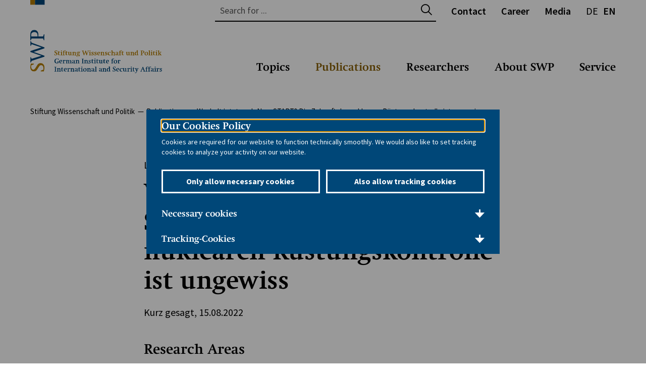

--- FILE ---
content_type: text/html; charset=utf-8
request_url: https://www.swp-berlin.org/en/publication/wackelt-jetzt-auch-new-start-die-zukunft-der-nuklearen-ruestungskontrolle-ist-ungewiss
body_size: 18954
content:
<!DOCTYPE html>
<html lang="en">
    <head>
        <meta charset="utf-8">
        <!--
	TYPO3-Realisation: 3pc GmbH Neue Kommunikation, Berlin
	This website is powered by TYPO3 - inspiring people to share!
	TYPO3 is a free open source Content Management Framework initially created by Kasper Skaarhoj and licensed under GNU/GPL.
	TYPO3 is copyright 1998-2026 of Kasper Skaarhoj. Extensions are copyright of their respective owners.
	Information and contribution at https://typo3.org/
-->
        <link rel="icon" href="/_assets/b35aa26b588d361400350416ed63ec92/Frontend/Build/assets/icons/favicons/favicon.ico" type="image/png">
        <title>Wackelt jetzt auch New START? Die Zukunft der nuklearen Rüstungskontrolle ist ungewiss - Stiftung Wissenschaft und Politik</title>
        <meta name="generator" content="TYPO3 CMS">
        <meta name="description" content="Russland hat die Wiederaufnahme von Inspektionen im Rahmen des New START-Vertrages mit den USA ausgesetzt. Dies spiegelt die gespannten...">
        <meta name="author" content="Lydia Wachs">
        <meta name="robots" content="index, follow">
        <meta name="viewport" content="width=device-width, initial-scale=1">
        <meta name="keywords" content="SWP, Stiftung Wissenschaft und Politik, German Institute for International and Security Affairs, scientific research, counselling, Foreign Policy, Security Policy">
        <meta property="og:description" content="Russland hat die Wiederaufnahme von Inspektionen im Rahmen des New START-Vertrages mit den USA ausgesetzt. Dies spiegelt die gespannten...">
        <meta property="og:image" content="https://www.swp-berlin.org/assets/_processed_/b/f/csm_2022KG0816_283499113_c5200c46e0.jpg">
        <meta property="og:title" content="Wackelt jetzt auch New START? Die Zukunft der nuklearen Rüstungskontrolle ist ungewiss">
        <meta property="og:type" content="website">
        <meta property="og:url" content="https://www.swp-berlin.org/en/publication/wackelt-jetzt-auch-new-start-die-zukunft-der-nuklearen-ruestungskontrolle-ist-ungewiss">
        <meta property="og:locale" content="de_DE">
        <meta property="og:site_name" content="Stiftung Wissenschaft und Politik (SWP)">
        <meta name="twitter:card" content="summary_large_image">
        <meta name="twitter:description" content="Russland hat die Wiederaufnahme von Inspektionen im Rahmen des New START-Vertrages mit den USA ausgesetzt. Dies spiegelt die gespannten...">
        <meta name="twitter:image" content="https://www.swp-berlin.org/assets/_processed_/b/f/csm_2022KG0816_283499113_059c1a7e08.jpg">
        <meta name="twitter:title" content="Wackelt jetzt auch New START? Die Zukunft der nuklearen Rüstungskontrolle ist ungewiss">
        <meta name="twitter:site" content="@SWPBerlin">
        <meta property="og:author" content="Lydia Wachs">
        <meta name="google-site-verification" content="gT6vwgtxAhZxmdfNV9Gqmsl_nrq7je5HeqNzvU0mM-Y">
        <link rel="stylesheet" href="/typo3temp/assets/compressed/merged-bca179f55b35a00708a232ca34ec760f-819f0202c4cd10c4ddebe80c0ef6631c.css?1768840832" media="all">
        <link rel="icon" href="/_assets/b35aa26b588d361400350416ed63ec92/Frontend/Build/assets/icons/favicons/icon-32x32.png" sizes="32x32">
        <link rel="icon" href="/_assets/b35aa26b588d361400350416ed63ec92/Frontend/Build/assets/icons/favicons/icon-57x57.png" sizes="57x57">
        <link rel="icon" href="/_assets/b35aa26b588d361400350416ed63ec92/Frontend/Build/assets/icons/favicons/icon-76x76.png" sizes="76x76">
        <link rel="icon" href="/_assets/b35aa26b588d361400350416ed63ec92/Frontend/Build/assets/icons/favicons/icon-96x96.png" sizes="96x96">
        <link rel="icon" href="/_assets/b35aa26b588d361400350416ed63ec92/Frontend/Build/assets/icons/favicons/icon-128x128.png" sizes="128x128">
        <link rel="icon" href="/_assets/b35aa26b588d361400350416ed63ec92/Frontend/Build/assets/icons/favicons/icon-192x192.png" sizes="192x192">
        <link rel="icon" href="/_assets/b35aa26b588d361400350416ed63ec92/Frontend/Build/assets/icons/favicons/icon-228x228.png" sizes="228x228">
        <link rel="shortcut icon" sizes="196x196" href="/_assets/b35aa26b588d361400350416ed63ec92/Frontend/Build/assets/icons/favicons/icon-196x196.png">
        <link rel="apple-touch-icon" href="/_assets/b35aa26b588d361400350416ed63ec92/Frontend/Build/assets/icons/favicons/icon-120x120.png" sizes="120x120">
        <link rel="apple-touch-icon" href="/_assets/b35aa26b588d361400350416ed63ec92/Frontend/Build/assets/icons/favicons/icon-152x152.png" sizes="152x152">
        <link rel="apple-touch-icon" href="/_assets/b35aa26b588d361400350416ed63ec92/Frontend/Build/assets/icons/favicons/icon-180x180.png" sizes="180x180">
        <meta name="msapplication-TileColor" content="#FFFFFF">
        <meta name="msapplication-TileImage" content="/_assets/b35aa26b588d361400350416ed63ec92/Frontend/Build/assets/icons/favicons/icon-144x144.png">
        <link rel="canonical" href="https://www.swp-berlin.org/en/publication/wackelt-jetzt-auch-new-start-die-zukunft-der-nuklearen-ruestungskontrolle-ist-ungewiss">
        <link rel="alternate" hreflang="de" href="https://www.swp-berlin.org/publikation/wackelt-jetzt-auch-new-start-die-zukunft-der-nuklearen-ruestungskontrolle-ist-ungewiss">
        <link rel="alternate" hreflang="en" href="https://www.swp-berlin.org/en/publication/wackelt-jetzt-auch-new-start-die-zukunft-der-nuklearen-ruestungskontrolle-ist-ungewiss">
        <link rel="alternate" hreflang="x-default" href="https://www.swp-berlin.org/publikation/wackelt-jetzt-auch-new-start-die-zukunft-der-nuklearen-ruestungskontrolle-ist-ungewiss"> </head>
    <body class="swp"> <svg style="display:none;"><symbol id="plyr-airplay" viewBox="0 0 18 18">
                <path d="M16 1H2a1 1 0 00-1 1v10a1 1 0 001 1h3v-2H3V3h12v8h-2v2h3a1 1 0 001-1V2a1 1 0 00-1-1z" />
                    <path d="M4 17h10l-5-6z" />
                    </symbol><symbol id="plyr-captions-off" viewBox="0 0 18 18">
                        <path d="M1 1c-.6 0-1 .4-1 1v11c0 .6.4 1 1 1h4.6l2.7 2.7c.2.2.4.3.7.3.3 0 .5-.1.7-.3l2.7-2.7H17c.6 0 1-.4 1-1V2c0-.6-.4-1-1-1H1zm4.52 10.15c1.99 0 3.01-1.32 3.28-2.41l-1.29-.39c-.19.66-.78 1.45-1.99 1.45-1.14 0-2.2-.83-2.2-2.34 0-1.61 1.12-2.37 2.18-2.37 1.23 0 1.78.75 1.95 1.43l1.3-.41C8.47 4.96 7.46 3.76 5.5 3.76c-1.9 0-3.61 1.44-3.61 3.7 0 2.26 1.65 3.69 3.63 3.69zm7.57 0c1.99 0 3.01-1.32 3.28-2.41l-1.29-.39c-.19.66-.78 1.45-1.99 1.45-1.14 0-2.2-.83-2.2-2.34 0-1.61 1.12-2.37 2.18-2.37 1.23 0 1.78.75 1.95 1.43l1.3-.41c-.28-1.15-1.29-2.35-3.25-2.35-1.9 0-3.61 1.44-3.61 3.7 0 2.26 1.65 3.69 3.63 3.69z" fill-rule="evenodd" fill-opacity=".5" />
                        </symbol><symbol id="plyr-captions-on" viewBox="0 0 18 18">
                            <path d="M1 1c-.6 0-1 .4-1 1v11c0 .6.4 1 1 1h4.6l2.7 2.7c.2.2.4.3.7.3.3 0 .5-.1.7-.3l2.7-2.7H17c.6 0 1-.4 1-1V2c0-.6-.4-1-1-1H1zm4.52 10.15c1.99 0 3.01-1.32 3.28-2.41l-1.29-.39c-.19.66-.78 1.45-1.99 1.45-1.14 0-2.2-.83-2.2-2.34 0-1.61 1.12-2.37 2.18-2.37 1.23 0 1.78.75 1.95 1.43l1.3-.41C8.47 4.96 7.46 3.76 5.5 3.76c-1.9 0-3.61 1.44-3.61 3.7 0 2.26 1.65 3.69 3.63 3.69zm7.57 0c1.99 0 3.01-1.32 3.28-2.41l-1.29-.39c-.19.66-.78 1.45-1.99 1.45-1.14 0-2.2-.83-2.2-2.34 0-1.61 1.12-2.37 2.18-2.37 1.23 0 1.78.75 1.95 1.43l1.3-.41c-.28-1.15-1.29-2.35-3.25-2.35-1.9 0-3.61 1.44-3.61 3.7 0 2.26 1.65 3.69 3.63 3.69z" fill-rule="evenodd" />
                            </symbol><symbol id="plyr-download" viewBox="0 0 18 18">
                                <path d="M9 13c.3 0 .5-.1.7-.3L15.4 7 14 5.6l-4 4V1H8v8.6l-4-4L2.6 7l5.7 5.7c.2.2.4.3.7.3zm-7 2h14v2H2z" />
                                </symbol><symbol id="plyr-enter-fullscreen" viewBox="0 0 18 18">
                                    <path d="M10 3h3.6l-4 4L11 8.4l4-4V8h2V1h-7zM7 9.6l-4 4V10H1v7h7v-2H4.4l4-4z" />
                                    </symbol><symbol id="plyr-exit-fullscreen" viewBox="0 0 18 18">
                                        <path d="M1 12h3.6l-4 4L2 17.4l4-4V17h2v-7H1zM16 .6l-4 4V1h-2v7h7V6h-3.6l4-4z" />
                                        </symbol><symbol id="plyr-fast-forward" viewBox="0 0 18 18">
                                            <path d="M7.875 7.171L0 1v16l7.875-6.171V17L18 9 7.875 1z" />
                                            </symbol><symbol id="plyr-logo-vimeo" viewBox="0 0 18 18">
                                                <path d="M17 5.3c-.1 1.6-1.2 3.7-3.3 6.4-2.2 2.8-4 4.2-5.5 4.2-.9 0-1.7-.9-2.4-2.6C5 10.9 4.4 6 3 6c-.1 0-.5.3-1.2.8l-.8-1c.8-.7 3.5-3.4 4.7-3.5 1.2-.1 2 .7 2.3 2.5.3 2 .8 6.1 1.8 6.1.9 0 2.5-3.4 2.6-4 .1-.9-.3-1.9-2.3-1.1.8-2.6 2.3-3.8 4.5-3.8 1.7.1 2.5 1.2 2.4 3.3z" />
                                                </symbol><symbol id="plyr-logo-youtube" viewBox="0 0 18 18">
                                                    <path d="M16.8 5.8c-.2-1.3-.8-2.2-2.2-2.4C12.4 3 9 3 9 3s-3.4 0-5.6.4C2 3.6 1.3 4.5 1.2 5.8 1 7.1 1 9 1 9s0 1.9.2 3.2c.2 1.3.8 2.2 2.2 2.4C5.6 15 9 15 9 15s3.4 0 5.6-.4c1.4-.3 2-1.1 2.2-2.4.2-1.3.2-3.2.2-3.2s0-1.9-.2-3.2zM7 12V6l5 3-5 3z" />
                                                    </symbol><symbol id="plyr-muted" viewBox="0 0 18 18">
                                                        <path d="M12.4 12.5l2.1-2.1 2.1 2.1 1.4-1.4L15.9 9 18 6.9l-1.4-1.4-2.1 2.1-2.1-2.1L11 6.9 13.1 9 11 11.1zM3.786 6.008H.714C.286 6.008 0 6.31 0 6.76v4.512c0 .452.286.752.714.752h3.072l4.071 3.858c.5.3 1.143 0 1.143-.602V2.752c0-.601-.643-.977-1.143-.601L3.786 6.008z" />
                                                        </symbol><symbol id="plyr-pause" viewBox="0 0 18 18">
                                                            <path d="M6 1H3c-.6 0-1 .4-1 1v14c0 .6.4 1 1 1h3c.6 0 1-.4 1-1V2c0-.6-.4-1-1-1zm6 0c-.6 0-1 .4-1 1v14c0 .6.4 1 1 1h3c.6 0 1-.4 1-1V2c0-.6-.4-1-1-1h-3z" />
                                                            </symbol><symbol id="plyr-pip" viewBox="0 0 18 18">
                                                                <path d="M13.293 3.293L7.022 9.564l1.414 1.414 6.271-6.271L17 7V1h-6z" />
                                                                    <path d="M13 15H3V5h5V3H2a1 1 0 00-1 1v12a1 1 0 001 1h12a1 1 0 001-1v-6h-2v5z" />
                                                                    </symbol><symbol id="plyr-play" viewBox="0 0 18 18">
                                                                        <path d="M15.562 8.1L3.87.225c-.818-.562-1.87 0-1.87.9v15.75c0 .9 1.052 1.462 1.87.9L15.563 9.9c.584-.45.584-1.35 0-1.8z" />
                                                                        </symbol><symbol id="plyr-restart" viewBox="0 0 18 18">
                                                                            <path d="M9.7 1.2l.7 6.4 2.1-2.1c1.9 1.9 1.9 5.1 0 7-.9 1-2.2 1.5-3.5 1.5-1.3 0-2.6-.5-3.5-1.5-1.9-1.9-1.9-5.1 0-7 .6-.6 1.4-1.1 2.3-1.3l-.6-1.9C6 2.6 4.9 3.2 4 4.1 1.3 6.8 1.3 11.2 4 14c1.3 1.3 3.1 2 4.9 2 1.9 0 3.6-.7 4.9-2 2.7-2.7 2.7-7.1 0-9.9L16 1.9l-6.3-.7z" />
                                                                            </symbol><symbol id="plyr-rewind" viewBox="0 0 18 18">
                                                                                <path d="M10.125 1L0 9l10.125 8v-6.171L18 17V1l-7.875 6.171z" />
                                                                                </symbol><symbol id="plyr-settings" viewBox="0 0 18 18">
                                                                                    <path d="M16.135 7.784a2 2 0 01-1.23-2.969c.322-.536.225-.998-.094-1.316l-.31-.31c-.318-.318-.78-.415-1.316-.094a2 2 0 01-2.969-1.23C10.065 1.258 9.669 1 9.219 1h-.438c-.45 0-.845.258-.997.865a2 2 0 01-2.969 1.23c-.536-.322-.999-.225-1.317.093l-.31.31c-.318.318-.415.781-.093 1.317a2 2 0 01-1.23 2.969C1.26 7.935 1 8.33 1 8.781v.438c0 .45.258.845.865.997a2 2 0 011.23 2.969c-.322.536-.225.998.094 1.316l.31.31c.319.319.782.415 1.316.094a2 2 0 012.969 1.23c.151.607.547.865.997.865h.438c.45 0 .845-.258.997-.865a2 2 0 012.969-1.23c.535.321.997.225 1.316-.094l.31-.31c.318-.318.415-.781.094-1.316a2 2 0 011.23-2.969c.607-.151.865-.547.865-.997v-.438c0-.451-.26-.846-.865-.997zM9 12a3 3 0 110-6 3 3 0 010 6z" />
                                                                                    </symbol><symbol id="plyr-volume" viewBox="0 0 18 18">
                                                                                        <path d="M15.6 3.3c-.4-.4-1-.4-1.4 0-.4.4-.4 1 0 1.4C15.4 5.9 16 7.4 16 9c0 1.6-.6 3.1-1.8 4.3-.4.4-.4 1 0 1.4.2.2.5.3.7.3.3 0 .5-.1.7-.3C17.1 13.2 18 11.2 18 9s-.9-4.2-2.4-5.7z" />
                                                                                            <path d="M11.282 5.282a.909.909 0 000 1.316c.735.735.995 1.458.995 2.402 0 .936-.425 1.917-.995 2.487a.909.909 0 000 1.316c.145.145.636.262 1.018.156a.725.725 0 00.298-.156C13.773 11.733 14.13 10.16 14.13 9c0-.17-.002-.34-.011-.51-.053-.992-.319-2.005-1.522-3.208a.909.909 0 00-1.316 0zm-7.496.726H.714C.286 6.008 0 6.31 0 6.76v4.512c0 .452.286.752.714.752h3.072l4.071 3.858c.5.3 1.143 0 1.143-.602V2.752c0-.601-.643-.977-1.143-.601L3.786 6.008z" />
                                                                                            </symbol></svg>
                                                                                        <div class="skip-navigation"> <a href="#main-content" class="skip-navigation-link">Jump directly to page content</a> </div>
                                                                                        <header class="navigation swp">
                                                                                            <div class="navigation__topbar">
                                                                                                <h1> <span class="navigation__logo" itemscope itemtype="http://schema.org/Organization"> <a href="/en/" itemprop="url"> <svg xmlns="http://www.w3.org/2000/svg" xmlns:xlink="http://www.w3.org/1999/xlink" width="281" height="145" viewBox="0 0 281 145" aria-labelledby="swp-logo swp-logo-desc" role="img">
                                                                                                                <title id="swp-logo">Stiftung Wissenschaft und Politik</title>
                                                                                                                 <desc id="swp-logo-desc">Stiftung Wissenschaft und Politik Logo</desc><defs> <clipPath id="en-a"><rect style="fill:none;" x="76" y="188.6" width="28.3" height="82.38" fill="none"/></clipPath></defs>
                                                                                                                    <title>swp_logo_en</title>
                                                                                                                    <g style="clip-path:url(#en-a);" transform="translate(-76 -129.31)" clip-path="url(#a)">
                                                                                                                        <path fill="#b37c00" d="m102.9 270.6 0.5-2.3a24.3 24.3 0 0 0 0.7 -5c0-5.4-3-8.9-7.6-8.9a7.2 7.2 0 0 0 -4.2 1.2c-1.2 0.8-1.4 1.1-3.1 3.8l-2.8 4.4c-1.8 2.9-2.7 3.5-4.6 3.5s-4-2-4-6.1c0-0.7 0-1 0.1-2.1v-0.3l5-2v-1.5h-5.8v0.6l-0.4 1.7c-0.1 0.5-0.2 1.2-0.4 2.2s-0.2 2.4-0.2 3.1c0 4.7 3 7.9 7.3 7.9a6 6 0 0 0 3.5 -1c1.2-0.7 1.9-1.5 3.3-3.7l2.6-4.1c1.9-2.9 2.8-3.6 4.9-3.6s4.4 2 4.4 5.9a17.7 17.7 0 0 1 -0.2 3l-5.2 2v1.7h6.1z" fill="#b37c00"/>
                                                                                                                            <path d="m104.3 225v-1.7l-25.6-9.4-1.5-3.2h-1v9.3h1l1.5-3.2 19.7 6.6a21.7 21.7 0 0 0 -4 1.1l-18.2 5.9v1.9l22 7.6-0.8 0.3-1.5 0.3-1.6 0.5-15.6 4.8-1.5-3.2h-1v10.5h1l1.5-3.2 25.6-8.4v-1.7l-21.7-7.6z" fill="#004579"/>
                                                                                                                                <path d="m103.9 197.2h-1l-1.5 4.4h-9.3v-3c0-6.2-3.2-10-8.2-10a7.2 7.2 0 0 0 -5.7 2.4c-1.5 1.7-2.1 3.8-2.1 7.5v10.5h1l1.5-3.5h22.7l1.5 3.5h1zm-26.1 4.4v-2.9c0-2.4 0.5-3.6 1.8-4.6a7.2 7.2 0 0 1 4.4 -1.3 6.9 6.9 0 0 1 4.3 1.3c1.5 1.2 2.1 2.7 2.1 5.5v2z" fill="#004579" fill-rule="evenodd"/></g><rect y="-.01083" width="9.4" height="9.35" fill="#b37c00"/><rect x="9.4" y="-.0048547" width="19" height="9.35" fill="#004579"/>
                                                                                                                                        <path d="m47.8 106.79h0.6l0.7 1.9h1.2a1.8 1.8 0 0 0 1.3 -0.4 1.3 1.3 0 0 0 0.4 -1 1.6 1.6 0 0 0 0 -0.4l-0.2-0.3-0.3-0.3-0.5-0.4-1.5-1a3.7 3.7 0 0 1 -1.1 -1.1 2.4 2.4 0 0 1 -0.1 -2.3 2.2 2.2 0 0 1 0.6 -0.8l1-0.5 1.3-0.2h1.4l1 0.3v2.2h-0.6l-0.7-1.8h-0.8a2.8 2.8 0 0 0 -1.5 0.3 1 1 0 0 0 -0.5 0.9 1.1 1.1 0 0 0 0.2 0.7l0.7 0.6 2.3 1.5a2.1 2.1 0 0 1 0.8 1 3 3 0 0 1 0.2 1.1 2.3 2.3 0 0 1 -0.2 1.1 2.3 2.3 0 0 1 -0.6 0.8l-1 0.5-1.2 0.2h-2l-0.8-0.2z" fill="#b37c00"/>
                                                                                                                                            <path d="m54.3 103.49v-0.5l0.9-0.3 0.5-0.3 0.4-0.5 0.4-0.8h0.5v1.7h2.1v0.7h-2.1v4.2a1.2 1.2 0 0 0 0.1 0.5l0.3 0.3h1.8v0.5l-0.9 0.2h-2l-0.5-0.2-0.4-0.5a1.8 1.8 0 0 1 -0.1 -0.7v-4.6z" fill="#b37c00"/>
                                                                                                                                                <path d="m61 103.79-1.2-0.3v-0.4l2.9-0.5v6l1.1 0.5v0.4h-4v-0.4l1.2-0.5zm0.8-3.9 0.8 0.2a0.9 0.9 0 0 1 0 1.2l-0.8 0.2-0.8-0.2a1 1 0 0 1 0 -1.2z" fill="#b37c00"/>
                                                                                                                                                    <path d="m67.1 108.59 1.4 0.5v0.4h-4.3v-0.4l1.2-0.5v-5.1h-1v-0.7h1v-0.4a2.6 2.6 0 0 1 0.2 -1.1 2.3 2.3 0 0 1 0.7 -0.8l1-0.5 1.2-0.19999h0.8l0.8 0.19999v1.2h-1l-0.5-0.9a1.6 1.6 0 0 0 -1.1 0.4 1.5 1.5 0 0 0 -0.4 1.1v0.9h1.7v0.7h-1.7z" fill="#b37c00"/>
                                                                                                                                                        <path d="m69.2 103.49v-0.5l0.9-0.3 0.5-0.3 0.4-0.5 0.4-0.8h0.5v1.7h2.1v0.7h-2.1v4.2a1.2 1.2 0 0 0 0.1 0.5l0.3 0.3h1.7v0.5l-0.9 0.2h-2l-0.5-0.2-0.4-0.5a1.8 1.8 0 0 1 -0.1 -0.7v-4.6z" fill="#b37c00"/>
                                                                                                                                                            <path d="m79.7 108.79-0.9 0.4-0.6 0.2h-1.5l-0.6-0.3-0.4-0.6a2.5 2.5 0 0 1 -0.2 -0.9v-3.8l-1.2-0.3v-0.4l2.9-0.5v4.4a1.7 1.7 0 0 0 0.3 1.2 1.4 1.4 0 0 0 1.1 0.3h1v-4.6l-1.2-0.3v-0.4l2.9-0.5v5.8l1.1 0.3v0.4l-2.8 0.5z" fill="#b37c00"/>
                                                                                                                                                                <path d="m86 108.59 1 0.5v0.4h-3.9v-0.4l1.2-0.5v-4.7l-1.2-0.3v-0.4l2.9-0.5v0.8l1-0.4 0.6-0.2h0.8a1.6 1.6 0 0 1 1.3 0.5 2.2 2.2 0 0 1 0.4 1.5v3.9l1.2 0.5v0.4h-3.7v-0.4l0.9-0.5v-3.5a1.2 1.2 0 0 0 -1.3 -1.3h-1.2z" fill="#b37c00"/>
                                                                                                                                                                    <path d="m98.5 103.99-1.8-0.5a1.8 1.8 0 0 1 0.7 1.5 1.7 1.7 0 0 1 -0.2 0.8l-0.6 0.7-0.9 0.4-1.1 0.2h-0.5l-0.3 0.4v0.3q0 0.4 0.8 0.4h2.6l0.5 0.3 0.3 0.5a1.7 1.7 0 0 1 0.1 0.6 2.1 2.1 0 0 1 -0.3 1 2.7 2.7 0 0 1 -0.8 0.9l-1.2 0.6-1.5 0.2h-1.2l-1-0.3-0.6-0.5a1 1 0 0 1 -0.2 -0.7 0.9 0.9 0 0 1 0.4 -0.7l1.3-0.7-0.4-0.4a0.7 0.7 0 0 1 -0.1 -0.4 1 1 0 0 1 0.3 -0.7l1-0.9a2.4 2.4 0 0 1 -1.4 -0.7 1.9 1.9 0 0 1 -0.5 -1.4 2 2 0 0 1 0.2 -0.9 2.2 2.2 0 0 1 0.6 -0.7l0.9-0.5 1.1-0.2h0.9l0.8 0.3 2.3-0.5zm-4.5 5.7h-0.8l-0.5 0.6a0.9 0.9 0 0 0 -0.1 0.5 0.8 0.8 0 0 0 0.1 0.5l0.4 0.4 0.6 0.2h1.6l0.7-0.3 0.5-0.5a1 1 0 0 0 0.2 -0.6 0.6 0.6 0 0 0 -0.2 -0.5l-0.5-0.2zm0.5-6.5a1 1 0 0 0 -0.8 0.4 1.8 1.8 0 0 0 -0.3 1.1 3.8 3.8 0 0 0 0.1 0.8 2.1 2.1 0 0 0 0.2 0.6l0.4 0.4 0.5 0.2a0.9 0.9 0 0 0 0.8 -0.4 1.9 1.9 0 0 0 0.3 -1.1 2.8 2.8 0 0 0 -0.3 -1.4 1 1 0 0 0 -0.9 -0.6z" fill="#b37c00"/>
                                                                                                                                                                        <path d="m106.8 109.49h-0.7l-2.9-8.4-1-0.5v-0.4h3.9v0.4l-1.1 0.5 1.4 4 0.3 0.9 0.2 0.9 2.5-6.7h0.7l1.9 5.6 0.3 0.9v0.2l2.1-5.8-1.1-0.5v-0.4h3.1v0.4l-1.1 0.5-3.3 8.4h-0.7l-1.9-5.4-0.2-0.6-0.2-0.6z" fill="#b37c00"/>
                                                                                                                                                                            <path d="m117.5 103.79-1.2-0.3v-0.4l2.9-0.5v6l1.1 0.5v0.4h-4v-0.4l1.2-0.5zm0.8-3.9 0.8 0.2a0.9 0.9 0 0 1 0 1.2l-0.8 0.2-0.8-0.2a1 1 0 0 1 0 -1.2z" fill="#b37c00"/>
                                                                                                                                                                                <path d="m121 107.59h0.9l0.6 1.3h0.3q1.3 0 1.3-0.9a1.2 1.2 0 0 0 0 -0.3v-0.2l-0.2-0.2-0.4-0.3-1.1-0.7a2.9 2.9 0 0 1 -0.9 -0.8 1.6 1.6 0 0 1 -0.3 -0.9 1.7 1.7 0 0 1 0.2 -0.8l0.5-0.6 0.7-0.4h2.3l0.8 0.2v1.5h-0.9l-0.6-1.2h-0.2l-0.9 0.2a0.7 0.7 0 0 0 -0.3 0.6v0.5l0.2 0.2 0.4 0.2 1.2 0.7a2 2 0 0 1 0.9 2.6l-0.5 0.7-0.8 0.4-1 0.2h-1.4l-0.8-0.2z" fill="#b37c00"/>
                                                                                                                                                                                    <path fill="#b37c00" d="m126.8 107.59h0.9l0.6 1.3h0.3q1.3 0 1.3-0.9a1.2 1.2 0 0 0 0 -0.3v-0.2l-0.2-0.2-0.4-0.3-1.1-0.7a2.9 2.9 0 0 1 -0.9 -0.8 1.6 1.6 0 0 1 -0.3 -0.9 1.7 1.7 0 0 1 0.2 -0.8l0.5-0.6 0.7-0.4h2.3l0.8 0.2v1.5h-0.9l-0.6-1.2h-0.2l-0.9 0.2a0.7 0.7 0 0 0 -0.3 0.6v0.5l0.2 0.2 0.4 0.2 1.2 0.7a2 2 0 0 1 0.9 2.6l-0.5 0.7-0.8 0.4-1 0.2h-1.4l-0.8-0.2z" fill="#b37c00"/>
                                                                                                                                                                                        <path d="m134.2 105.99a3 3 0 0 0 0.2 1.1 2.4 2.4 0 0 0 0.5 0.8l0.8 0.5 1 0.2h0.7l0.9-0.2v0.5l-1.5 0.4-1.2 0.2-1.3-0.2a2.8 2.8 0 0 1 -1.6 -1.7 4 4 0 0 1 -0.2 -1.4 4.1 4.1 0 0 1 0.2 -1.4 3.5 3.5 0 0 1 0.7 -1.1 3 3 0 0 1 1 -0.7l1.3-0.3a2.7 2.7 0 0 1 2 0.7 3.2 3.2 0 0 1 0.7 2.3v0.2zm2.5-0.7a2.4 2.4 0 0 0 -0.3 -1.5 1 1 0 0 0 -0.8 -0.4 1.1 1.1 0 0 0 -1 0.5 2.6 2.6 0 0 0 -0.4 1.4v0.3z" fill="#b37c00"/>
                                                                                                                                                                                            <path d="m142 108.59 1 0.5v0.4h-3.9v-0.4l1.2-0.5v-4.7l-1.2-0.3v-0.4l2.9-0.5v0.8l1-0.4 0.6-0.2h0.8a1.6 1.6 0 0 1 1.3 0.5 2.2 2.2 0 0 1 0.4 1.5v3.9l1.2 0.5v0.4h-3.7v-0.4l0.9-0.5v-3.5a1.2 1.2 0 0 0 -1.3 -1.3h-1.2z" fill="#b37c00"/>
                                                                                                                                                                                                <path d="m147.9 107.59h0.9l0.6 1.3h0.3q1.3 0 1.3-0.9a1.2 1.2 0 0 0 0 -0.3v-0.2l-0.2-0.2-0.4-0.3-1.1-0.7a2.9 2.9 0 0 1 -0.9 -0.8 1.6 1.6 0 0 1 -0.3 -0.9 1.7 1.7 0 0 1 0.2 -0.8l0.5-0.6 0.7-0.4h2.3l0.8 0.2v1.5h-0.9l-0.6-1.2h-0.2l-0.9 0.2a0.7 0.7 0 0 0 -0.3 0.6v0.5l0.2 0.2 0.4 0.2 1.2 0.7a2 2 0 0 1 0.9 2.6l-0.5 0.7-0.8 0.4-1 0.2h-1.4l-0.8-0.2z" fill="#b37c00"/>
                                                                                                                                                                                                    <path d="m159.3 104.49h-1.2l-0.6-1.3h-0.1l-0.8 0.2-0.7 0.6a2.9 2.9 0 0 0 -0.4 0.9 3.7 3.7 0 0 0 -0.2 1.1 2.8 2.8 0 0 0 0.7 2 2.5 2.5 0 0 0 1.9 0.7h1.3v0.5l-1.5 0.4h-1.1l-1.3-0.2-1-0.7a3 3 0 0 1 -0.6 -1 3.7 3.7 0 0 1 -0.2 -1.3 3.9 3.9 0 0 1 0.3 -1.5 3.2 3.2 0 0 1 0.8 -1.1 3.5 3.5 0 0 1 1.2 -0.7l1.5-0.3h0.9l1.1 0.2z" fill="#b37c00"/>
                                                                                                                                                                                                        <path d="m162.9 108.59 1 0.5v0.4h-3.9v-0.4l1.2-0.5v-7.5l-1.2-0.4v-0.4l2.9-0.5v3.6l0.9-0.3 0.7-0.2h1a1.5 1.5 0 0 1 1.3 0.6 2.6 2.6 0 0 1 0.5 1.7v3.6l1.2 0.5v0.4h-3.8v-0.4l1-0.5v-3.2a2.1 2.1 0 0 0 -0.3 -1.3 1.3 1.3 0 0 0 -1.1 -0.4h-1.1z" fill="#b37c00"/>
                                                                                                                                                                                                            <path d="m170.5 104.49h-1.2v-1.3l1.6-0.4h1.1a2.8 2.8 0 0 1 1.5 0.4 1.2 1.2 0 0 1 0.6 1.1v4a0.5 0.5 0 0 0 0.1 0.3l0.4 0.2 0.7 0.2v0.4l-0.8 0.2h-1.1l-0.5-0.2a1.2 1.2 0 0 1 -0.3 -0.6l-0.7 0.4-0.5 0.2h-0.7a1.9 1.9 0 0 1 -1.3 -0.5 1.6 1.6 0 0 1 -0.5 -1.2 1.7 1.7 0 0 1 0.1 -0.7l0.4-0.5 1.1-0.4 2.1-0.3v-1.8a0.8 0.8 0 0 0 -0.3 -0.7l-0.7-0.2h-0.4zm2 1.8-1 0.2-0.6 0.2-0.3 0.3a1 1 0 0 0 -0.1 0.5 1 1 0 0 0 0.3 0.8 1.2 1.2 0 0 0 0.8 0.3h0.9z" fill="#b37c00"/>
                                                                                                                                                                                                                <path d="m178.5 108.59 1.4 0.5v0.4h-4.3v-0.4l1.2-0.5v-5.1h-1v-0.7h1v-0.4a2.6 2.6 0 0 1 0.2 -1.1 2.3 2.3 0 0 1 0.7 -0.8l1-0.5 1.2-0.19999h0.8l0.8 0.19999v1.2h-1l-0.5-0.9a1.6 1.6 0 0 0 -1.1 0.4 1.5 1.5 0 0 0 -0.4 1.1v0.9h1.7v0.7h-1.7z" fill="#b37c00"/>
                                                                                                                                                                                                                    <path d="m180.6 103.49v-0.5l0.9-0.3 0.5-0.3 0.4-0.5 0.4-0.8h0.5v1.7h2.1v0.7h-2.1v4.2a1.2 1.2 0 0 0 0.1 0.5l0.3 0.3h1.8v0.5l-0.9 0.2h-2l-0.5-0.2-0.4-0.5a1.8 1.8 0 0 1 -0.1 -0.7v-4.6z" fill="#b37c00"/>
                                                                                                                                                                                                                        <path d="m194.8 108.79-0.9 0.4-0.6 0.2h-1.5l-0.6-0.3-0.4-0.6a2.5 2.5 0 0 1 -0.2 -0.9v-3.8l-1.2-0.3v-0.4l2.9-0.5v4.4a1.7 1.7 0 0 0 0.3 1.2 1.4 1.4 0 0 0 1.1 0.3h1v-4.6l-1.2-0.3v-0.4l2.9-0.5v5.8l1.1 0.3v0.4l-2.8 0.5z" fill="#b37c00"/>
                                                                                                                                                                                                                            <path d="m201.1 108.59 1 0.5v0.4h-3.9v-0.4l1.2-0.5v-4.7l-1.2-0.3v-0.4l2.9-0.5v0.8l1-0.4 0.6-0.2h0.8a1.6 1.6 0 0 1 1.3 0.5 2.2 2.2 0 0 1 0.4 1.5v3.9l1.2 0.5v0.4h-3.7v-0.4l0.9-0.5v-3.5a1.2 1.2 0 0 0 -1.3 -1.3h-1.1z" fill="#b37c00"/>
                                                                                                                                                                                                                                <path d="m214.3 108.69v0.4l-2.8 0.5v-0.9l-0.8 0.4-0.6 0.3h-0.9l-1-0.2-0.8-0.7a3.3 3.3 0 0 1 -0.5 -1 4.1 4.1 0 0 1 0.1 -2.7 3.6 3.6 0 0 1 0.8 -1.2 3.5 3.5 0 0 1 1.1 -0.8 3.6 3.6 0 0 1 1.4 -0.3h1.1v-1.8l-1.2-0.3v-0.4l2.9-0.5v8.6zm-2.8-5.3h-0.6l-0.9 0.2-0.7 0.5a2.5 2.5 0 0 0 -0.5 0.9 3.6 3.6 0 0 0 -0.2 1.1 2.9 2.9 0 0 0 0.5 1.9 1.8 1.8 0 0 0 1.5 0.7h0.9z" fill="#b37c00"/>
                                                                                                                                                                                                                                    <path d="m221.6 108.59 1.1 0.5v0.4h-4.1v-0.4l1.2-0.5v-7.4l-1.2-0.5v-0.4h3.8l1.6 0.2 1.1 0.5a2.1 2.1 0 0 1 0.6 0.8 2.7 2.7 0 0 1 0.2 1 2.6 2.6 0 0 1 -0.2 1.1 2.4 2.4 0 0 1 -0.7 0.9l-1.1 0.5-1.4 0.2h-0.9zm0.7-3.6a1.7 1.7 0 0 0 1.4 -0.6 2.3 2.3 0 0 0 0.5 -1.5 2.2 2.2 0 0 0 -0.5 -1.5 1.7 1.7 0 0 0 -1.4 -0.5h-0.7v4.1z" fill="#b37c00"/>
                                                                                                                                                                                                                                        <path d="m230.1 102.69 1.4 0.2a3 3 0 0 1 1.7 1.8 3.8 3.8 0 0 1 0.2 1.4 4 4 0 0 1 -0.3 1.5 3.2 3.2 0 0 1 -0.7 1.1 3.3 3.3 0 0 1 -1.1 0.7l-1.4 0.3-1.4-0.2a3 3 0 0 1 -1.8 -1.7 3.6 3.6 0 0 1 -0.2 -1.4 4 4 0 0 1 0.3 -1.4 3.3 3.3 0 0 1 0.7 -1.1 3.3 3.3 0 0 1 1.1 -0.8zm-0.2 0.6a1.3 1.3 0 0 0 -1.2 0.7 3.9 3.9 0 0 0 -0.4 2 4.3 4.3 0 0 0 0.4 2.2 1.4 1.4 0 0 0 2.5 0.1 3.7 3.7 0 0 0 0.4 -2 4.3 4.3 0 0 0 -0.5 -2.2 1.4 1.4 0 0 0 -1.2 -0.8z" fill="#b37c00"/>
                                                                                                                                                                                                                                            <path d="m235.3 100.99-1.2-0.3v-0.4l2.9-0.5v8.8l1.1 0.5v0.4h-4v-0.4l1.2-0.5z" fill="#b37c00"/>
                                                                                                                                                                                                                                                <path d="m239.6 103.79-1.2-0.3v-0.4l2.9-0.5v6l1.1 0.5v0.4h-4v-0.4l1.2-0.5zm0.8-3.9 0.8 0.2a0.9 0.9 0 0 1 0 1.2l-0.8 0.2-0.8-0.2a1 1 0 0 1 0 -1.2z" fill="#b37c00"/>
                                                                                                                                                                                                                                                    <path d="m242.6 103.49v-0.5l0.9-0.3 0.5-0.3 0.4-0.5 0.4-0.8h0.5v1.7h2.1v0.7h-2.1v4.2a1.2 1.2 0 0 0 0.1 0.5l0.3 0.3h1.8v0.5l-0.9 0.2h-2l-0.5-0.2-0.4-0.5a1.8 1.8 0 0 1 -0.1 -0.7v-4.6z" fill="#b37c00"/>
                                                                                                                                                                                                                                                        <path d="m249.3 103.79-1.2-0.3v-0.4l2.9-0.5v6l1.1 0.5v0.4h-4v-0.4l1.2-0.5zm0.8-3.9 0.8 0.2a0.9 0.9 0 0 1 0 1.2l-0.8 0.2-0.8-0.2a1 1 0 0 1 0 -1.2z" fill="#b37c00"/>
                                                                                                                                                                                                                                                            <path d="m253.6 100.99-1.2-0.3v-0.4l2.9-0.5v8.8l1 0.5v0.4h-3.8v-0.4l1.2-0.5zm4 2.5-0.9-0.4v-0.4h3.4v0.4l-1.4 0.5-1.8 1.6 2.4 3.5 1 0.4v0.4h-2.5l-2.4-3.6z" fill="#b37c00"/>
                                                                                                                                                                                                                                                                <path class="en-g" d="m55.6 125.19-1.7 0.3h-1.5a5.4 5.4 0 0 1 -1.9 -0.3 4 4 0 0 1 -1.4 -0.9 3.9 3.9 0 0 1 -0.9 -1.4 5.5 5.5 0 0 1 -0.3 -1.9 5.2 5.2 0 0 1 0.4 -2 4.2 4.2 0 0 1 1 -1.5 4.6 4.6 0 0 1 1.6 -1 6.1 6.1 0 0 1 2.1 -0.3h2l0.9 0.2v2.3h-0.6l-0.7-1.9h-0.9a4.5 4.5 0 0 0 -1.7 0.3 3.2 3.2 0 0 0 -1.2 0.8 3.6 3.6 0 0 0 -0.7 1.3 5.3 5.3 0 0 0 -0.2 1.7 4.8 4.8 0 0 0 0.2 1.5 3.4 3.4 0 0 0 0.7 1.2 3.1 3.1 0 0 0 1.1 0.8 3.6 3.6 0 0 0 1.4 0.3h0.8v-2.3l-1.2-0.5v-0.2h4v0.4l-1.1 0.5z" fill="#004778"/>
                                                                                                                                                                                                                                                                    <path class="en-g" d="m59 121.99a3 3 0 0 0 0.2 1.1 2.4 2.4 0 0 0 0.5 0.8l0.8 0.5 1 0.2h0.7l0.9-0.2v0.5l-1.5 0.4-1.2 0.2-1.3-0.2a2.8 2.8 0 0 1 -1.6 -1.7 4 4 0 0 1 -0.2 -1.4 4.1 4.1 0 0 1 0.2 -1.4 3.5 3.5 0 0 1 0.7 -1.1 3 3 0 0 1 1 -0.7l1.3-0.3a2.7 2.7 0 0 1 2 0.7 3.2 3.2 0 0 1 0.7 2.3v0.2zm2.5-0.7a2.4 2.4 0 0 0 -0.3 -1.5 1 1 0 0 0 -0.8 -0.4 1.1 1.1 0 0 0 -1 0.5 2.6 2.6 0 0 0 -0.4 1.4v0.3z" fill="#004778"/>
                                                                                                                                                                                                                                                                        <path class="en-g" d="m66.8 124.69 1.4 0.5v0.4h-4.2v-0.4l1.2-0.5v-4.7l-1.2-0.3v-0.4l2.9-0.5v0.8l0.7-0.4 0.7-0.3h1l0.4 0.2v1.7h-1.4l-0.4-0.9h-1.1z" fill="#004778"/>
                                                                                                                                                                                                                                                                            <path class="en-g" d="m73.1 124.69 1 0.5v0.4h-3.8v-0.4l1.2-0.5v-4.7l-1.2-0.4v-0.3l2.9-0.5v0.8l0.8-0.3 0.6-0.2h0.8l0.8 0.2 0.6 0.6 0.9-0.4 0.7-0.2h1.6l0.6 0.4 0.4 0.6a2.2 2.2 0 0 1 0.2 0.9v3.5l1.2 0.5v0.4h-3.8v-0.4l1-0.5v-3.3q0-1.6-1.4-1.6l-1.1 0.2v0.4a4.7 4.7 0 0 1 0 0.6v3.7l1 0.5v0.4h-3.6v-0.4l1-0.5v-3.3q0-1.5-1.4-1.5h-0.9z" fill="#004778"/>
                                                                                                                                                                                                                                                                                <path class="en-g" d="m84.4 120.59h-1.2v-1.3l1.6-0.4h1.2a2.8 2.8 0 0 1 1.5 0.4 1.2 1.2 0 0 1 0.6 1.1v4a0.5 0.5 0 0 0 0.1 0.3l0.4 0.2 0.7 0.2v0.4l-0.8 0.2h-1.1l-0.5-0.2a1.2 1.2 0 0 1 -0.3 -0.6l-0.7 0.4-0.5 0.2h-0.7a1.9 1.9 0 0 1 -1.3 -0.5 1.6 1.6 0 0 1 -0.5 -1.2 1.7 1.7 0 0 1 0.1 -0.7l0.4-0.5 1.1-0.4 2.1-0.3v-1.8a0.8 0.8 0 0 0 -0.3 -0.7l-0.7-0.2h-0.6zm2 1.8-1 0.2-0.6 0.2-0.3 0.3a1 1 0 0 0 -0.1 0.5 1 1 0 0 0 0.3 0.8 1.2 1.2 0 0 0 0.8 0.3h0.9z" fill="#004778"/>
                                                                                                                                                                                                                                                                                    <path class="en-g" d="m92.4 124.69 1 0.5v0.4h-3.9v-0.4l1.2-0.5v-4.7l-1.2-0.3v-0.4l2.9-0.5v0.8l1-0.4 0.6-0.2h0.8a1.6 1.6 0 0 1 1.3 0.5 2.2 2.2 0 0 1 0.4 1.5v3.7l1.2 0.5v0.4h-3.7v-0.4l0.9-0.5v-3.5a1.2 1.2 0 0 0 -1.3 -1.3h-1.1z" fill="#004778"/>
                                                                                                                                                                                                                                                                                        <path class="en-g" d="m103 117.29-1.2-0.5v-0.4h4.1v0.4l-1.2 0.5v7.4l1.2 0.5v0.4h-4.1v-0.4l1.2-0.5z" fill="#004778"/>
                                                                                                                                                                                                                                                                                            <path class="en-g" d="m109.4 124.69 1 0.5v0.4h-3.9v-0.4l1.2-0.5v-4.7l-1.2-0.3v-0.4l2.9-0.5v0.8l1-0.4 0.6-0.2h0.8a1.6 1.6 0 0 1 1.3 0.5 2.2 2.2 0 0 1 0.4 1.5v3.7l1.2 0.5v0.4h-3.7v-0.4l0.9-0.5v-3.5a1.2 1.2 0 0 0 -1.3 -1.3h-1.1z" fill="#004778"/>
                                                                                                                                                                                                                                                                                                <path class="en-g" d="m115.4 123.69h0.9l0.6 1.3h0.3q1.3 0 1.3-0.9a1.2 1.2 0 0 0 0 -0.3v-0.2l-0.2-0.2-0.4-0.3-1.1-0.7a2.9 2.9 0 0 1 -0.9 -0.8 1.6 1.6 0 0 1 -0.3 -0.9 1.7 1.7 0 0 1 0.2 -0.8l0.5-0.6 0.7-0.4h2l0.8 0.2v1.5h-0.9l-0.6-1.2h-0.3l-0.9 0.2a0.7 0.7 0 0 0 -0.3 0.6v0.5l0.2 0.2 0.4 0.2 1.2 0.7a2 2 0 0 1 0.9 2.6l-0.5 0.7-0.8 0.4-1 0.2h-1.4l-0.8-0.2z" fill="#004778"/>
                                                                                                                                                                                                                                                                                                    <path class="en-g" d="m120.7 119.49v-0.5l0.9-0.3 0.5-0.3 0.4-0.5 0.4-0.8h0.5v1.7h2.1v0.7h-2.1v4.3a1.2 1.2 0 0 0 0.1 0.5l0.3 0.3h1.8v0.5l-0.9 0.2h-2l-0.5-0.2-0.4-0.5a1.8 1.8 0 0 1 -0.1 -0.7v-4.6z" fill="#004778"/>
                                                                                                                                                                                                                                                                                                        <path class="en-g" d="m127.4 119.89-1.2-0.3v-0.4l2.9-0.5v6l1.1 0.5v0.4h-4v-0.4l1.2-0.5zm0.8-3.9 0.8 0.2a0.9 0.9 0 0 1 0 1.2l-0.8 0.2-0.8-0.2a1 1 0 0 1 0 -1.2z" fill="#004778"/>
                                                                                                                                                                                                                                                                                                            <path class="en-g" d="m130.4 119.49v-0.5l0.9-0.3 0.5-0.3 0.4-0.5 0.4-0.8h0.5v1.7h2.1v0.7h-2.1v4.3a1.2 1.2 0 0 0 0.1 0.5l0.3 0.3h1.8v0.5l-0.9 0.2h-2l-0.5-0.2-0.4-0.5a1.8 1.8 0 0 1 -0.1 -0.7v-4.6z" fill="#004778"/>
                                                                                                                                                                                                                                                                                                                <path class="en-g" d="m140.9 124.89-0.9 0.4-0.6 0.2h-1.5l-0.6-0.3-0.4-0.6a2.5 2.5 0 0 1 -0.2 -0.9v-3.8l-1.2-0.3v-0.4l2.9-0.5v4.4a1.7 1.7 0 0 0 0.3 1.2 1.4 1.4 0 0 0 1.1 0.3h1v-4.6l-1.2-0.3v-0.4l2.9-0.5v5.8l1.1 0.3v0.4l-2.8 0.5z" fill="#004778"/>
                                                                                                                                                                                                                                                                                                                    <path class="en-g" d="m144.2 119.49v-0.5l0.9-0.3 0.5-0.3 0.4-0.5 0.4-0.8h0.5v1.7h2.1v0.7h-2.1v4.3a1.2 1.2 0 0 0 0.1 0.5l0.3 0.3h1.7v0.5l-0.9 0.2h-2l-0.5-0.2-0.4-0.5a1.8 1.8 0 0 1 -0.1 -0.7v-4.6z" fill="#004778"/>
                                                                                                                                                                                                                                                                                                                        <path class="en-g" d="m151.6 121.99a3 3 0 0 0 0.2 1.1 2.4 2.4 0 0 0 0.5 0.8l0.8 0.5 1 0.2h0.7l0.9-0.2v0.5l-1.5 0.4-1.2 0.2-1.3-0.2a2.8 2.8 0 0 1 -1.6 -1.7 4 4 0 0 1 -0.2 -1.4 4.1 4.1 0 0 1 0.2 -1.4 3.5 3.5 0 0 1 0.7 -1.1 3 3 0 0 1 1 -0.7l1.3-0.3a2.7 2.7 0 0 1 2 0.7 3.2 3.2 0 0 1 0.7 2.3v0.2zm2.5-0.7a2.4 2.4 0 0 0 -0.3 -1.5 1 1 0 0 0 -0.8 -0.4 1.1 1.1 0 0 0 -1 0.5 2.6 2.6 0 0 0 -0.4 1.4v0.3z" fill="#004778"/>
                                                                                                                                                                                                                                                                                                                            <path class="en-g" d="m163.1 124.69 1.4 0.5v0.4h-4.3v-0.4l1.2-0.5v-5.1h-1v-0.7h1v-0.4a2.6 2.6 0 0 1 0.2 -1.1 2.3 2.3 0 0 1 0.7 -0.8l1-0.5 1.2-0.2h0.8l0.8 0.2v1.2h-1l-0.5-0.9a1.6 1.6 0 0 0 -1.1 0.4 1.5 1.5 0 0 0 -0.4 1.1v0.9h1.7v0.7h-1.7z" fill="#004778"/>
                                                                                                                                                                                                                                                                                                                                <path class="en-g" d="m168.9 118.79 1.4 0.2a3 3 0 0 1 1.7 1.8 3.8 3.8 0 0 1 0.2 1.4 4 4 0 0 1 -0.3 1.5 3.2 3.2 0 0 1 -0.7 1.1 3.3 3.3 0 0 1 -1.1 0.7l-1.4 0.3-1.4-0.2a3 3 0 0 1 -1.8 -1.7 3.6 3.6 0 0 1 -0.2 -1.4 4 4 0 0 1 0.3 -1.4 3.3 3.3 0 0 1 0.7 -1.1 3.3 3.3 0 0 1 1.1 -0.8zm-0.2 0.6a1.3 1.3 0 0 0 -1.2 0.7 3.9 3.9 0 0 0 -0.4 2 4.3 4.3 0 0 0 0.4 2.2 1.4 1.4 0 0 0 2.5 0.1 3.7 3.7 0 0 0 0.4 -2 4.3 4.3 0 0 0 -0.5 -2.2 1.4 1.4 0 0 0 -1.2 -0.8z" fill="#004778"/>
                                                                                                                                                                                                                                                                                                                                    <path class="en-g" d="m175.8 124.69 1.4 0.5v0.4h-4.3v-0.4l1.2-0.5v-4.7l-1.2-0.3v-0.4l2.9-0.5v0.8l0.7-0.4 0.7-0.3h1l0.4 0.2v1.7h-1.4l-0.4-0.9h-1.1z" fill="#004778"/>
                                                                                                                                                                                                                                                                                                                                        <path class="en-g" d="m48.9 133.39-1.2-0.5v-0.4h4.1v0.4l-1.2 0.5v7.4l1.2 0.5v0.4h-4.1v-0.4l1.2-0.5z" fill="#004778"/>
                                                                                                                                                                                                                                                                                                                                            <path class="en-g" d="m55.4 140.79 1 0.5v0.4h-3.9v-0.4l1.2-0.5v-4.7l-1.2-0.3v-0.4l2.9-0.5v0.8l1-0.4 0.6-0.2h0.8a1.6 1.6 0 0 1 1.3 0.5 2.2 2.2 0 0 1 0.4 1.5v3.9l1.2 0.5v0.4h-3.7v-0.4l0.9-0.5v-3.5a1.2 1.2 0 0 0 -1.3 -1.3h-1.1z" fill="#004778"/>
                                                                                                                                                                                                                                                                                                                                                <path class="en-g" d="m60.8 135.59v-0.5l0.9-0.3 0.5-0.3 0.4-0.5 0.4-0.8h0.5v1.7h2.1v0.7h-2.1v4.3a1.2 1.2 0 0 0 0.1 0.5l0.3 0.3h1.8v0.5l-0.9 0.2h-2l-0.5-0.2-0.4-0.5a1.8 1.8 0 0 1 -0.1 -0.7v-4.6z" fill="#004778"/>
                                                                                                                                                                                                                                                                                                                                                    <path class="en-g" d="m68.2 138.09a3 3 0 0 0 0.2 1.1 2.4 2.4 0 0 0 0.5 0.8l0.8 0.5 1 0.2h0.7l0.9-0.2v0.5l-1.5 0.4-1.2 0.2-1.3-0.2a2.8 2.8 0 0 1 -1.6 -1.7 4 4 0 0 1 -0.2 -1.4 4.1 4.1 0 0 1 0.2 -1.4 3.5 3.5 0 0 1 0.7 -1.1 3 3 0 0 1 1 -0.7l1.3-0.3a2.7 2.7 0 0 1 2 0.7 3.2 3.2 0 0 1 0.7 2.3v0.2zm2.5-0.7a2.4 2.4 0 0 0 -0.3 -1.5 1 1 0 0 0 -0.8 -0.4 1.1 1.1 0 0 0 -1 0.5 2.6 2.6 0 0 0 -0.4 1.4v0.3z" fill="#004778"/>
                                                                                                                                                                                                                                                                                                                                                        <path class="en-g" d="m76.1 140.79 1.4 0.5v0.4h-4.3v-0.4l1.2-0.5v-4.7l-1.2-0.3v-0.4l2.9-0.5v0.8l0.7-0.4 0.7-0.3h1l0.4 0.2v1.5h-1.4l-0.4-0.9h-1.1z" fill="#004778"/>
                                                                                                                                                                                                                                                                                                                                                            <path class="en-g" d="m82.3 140.79 1 0.5v0.4h-3.9v-0.4l1.2-0.5v-4.7l-1.2-0.3v-0.4l2.9-0.5v0.8l1-0.4 0.6-0.2h0.8a1.6 1.6 0 0 1 1.3 0.5 2.2 2.2 0 0 1 0.4 1.5v3.9l1.2 0.5v0.4h-3.7v-0.4l0.9-0.5v-3.5a1.2 1.2 0 0 0 -1.3 -1.3h-1.1z" fill="#004778"/>
                                                                                                                                                                                                                                                                                                                                                                <path class="en-g" d="m89.8 136.69h-1.2v-1.3l1.6-0.4h1.2a2.8 2.8 0 0 1 1.5 0.4 1.2 1.2 0 0 1 0.6 1.1v4a0.5 0.5 0 0 0 0.1 0.3l0.4 0.2 0.7 0.2v0.4l-0.8 0.2h-1.1l-0.5-0.2a1.2 1.2 0 0 1 -0.3 -0.6l-0.7 0.4-0.5 0.2h-0.7a1.9 1.9 0 0 1 -1.3 -0.5 1.6 1.6 0 0 1 -0.5 -1.2 1.7 1.7 0 0 1 0.1 -0.7l0.4-0.5 1.1-0.4 2.1-0.3v-1.8a0.8 0.8 0 0 0 -0.3 -0.7l-0.7-0.2h-0.4zm2 1.8-1 0.2-0.6 0.2-0.3 0.3a1 1 0 0 0 -0.1 0.5 1 1 0 0 0 0.3 0.8 1.2 1.2 0 0 0 0.8 0.3h0.9z" fill="#004778"/>
                                                                                                                                                                                                                                                                                                                                                                    <path class="en-g" d="m94.7 135.59v-0.5l0.9-0.3 0.5-0.3 0.4-0.5 0.4-0.8h0.5v1.7h2.1v0.7h-2.1v4.3a1.2 1.2 0 0 0 0.1 0.5l0.3 0.3h1.8v0.5l-0.9 0.2h-2l-0.5-0.2-0.4-0.5a1.8 1.8 0 0 1 -0.1 -0.7v-4.6z" fill="#004778"/>
                                                                                                                                                                                                                                                                                                                                                                        <path class="en-g" d="m101.4 135.99-1.2-0.3v-0.4l2.9-0.5v6l1.1 0.5v0.4h-4v-0.4l1.2-0.5zm0.8-3.9 0.8 0.2a0.9 0.9 0 0 1 0 1.2l-0.8 0.2-0.8-0.2a1 1 0 0 1 0 -1.2z" fill="#004778"/>
                                                                                                                                                                                                                                                                                                                                                                            <path class="en-g" d="m108.3 134.89 1.4 0.2a3 3 0 0 1 1.7 1.8 3.8 3.8 0 0 1 0.2 1.4 4 4 0 0 1 -0.3 1.5 3.2 3.2 0 0 1 -0.7 1.1 3.3 3.3 0 0 1 -1.1 0.7l-1.4 0.3-1.4-0.2a3 3 0 0 1 -1.8 -1.7 3.6 3.6 0 0 1 -0.2 -1.4 4 4 0 0 1 0.3 -1.4 3.3 3.3 0 0 1 0.7 -1.1 3.3 3.3 0 0 1 1.1 -0.8zm-0.2 0.6a1.3 1.3 0 0 0 -1.2 0.7 3.9 3.9 0 0 0 -0.4 2 4.3 4.3 0 0 0 0.4 2.2 1.4 1.4 0 0 0 2.5 0.1 3.7 3.7 0 0 0 0.4 -2 4.3 4.3 0 0 0 -0.5 -2.2 1.4 1.4 0 0 0 -1.2 -0.8z" fill="#004778"/>
                                                                                                                                                                                                                                                                                                                                                                                <path class="en-g" d="m115.2 140.79 1 0.5v0.4h-3.9v-0.4l1.2-0.5v-4.7l-1.2-0.3v-0.4l2.9-0.5v0.8l1-0.4 0.6-0.2h0.8a1.6 1.6 0 0 1 1.3 0.5 2.2 2.2 0 0 1 0.4 1.5v3.9l1.2 0.5v0.4h-3.7v-0.4l0.9-0.5v-3.5a1.2 1.2 0 0 0 -1.3 -1.3h-1.1z" fill="#004778"/>
                                                                                                                                                                                                                                                                                                                                                                                    <path class="en-g" d="m122.7 136.69h-1.2v-1.3l1.6-0.4h1.2a2.8 2.8 0 0 1 1.5 0.4 1.2 1.2 0 0 1 0.6 1.1v4a0.5 0.5 0 0 0 0.1 0.3l0.4 0.2 0.7 0.2v0.4l-0.8 0.2h-1.1l-0.5-0.2a1.2 1.2 0 0 1 -0.3 -0.6l-0.7 0.4-0.5 0.2h-0.7a1.9 1.9 0 0 1 -1.3 -0.5 1.6 1.6 0 0 1 -0.5 -1.2 1.7 1.7 0 0 1 0.1 -0.7l0.4-0.5 1.1-0.4 2.1-0.3v-1.8a0.8 0.8 0 0 0 -0.3 -0.7l-0.7-0.2h-0.4zm2 1.8-1 0.2-0.6 0.2-0.3 0.3a1 1 0 0 0 -0.1 0.5 1 1 0 0 0 0.3 0.8 1.2 1.2 0 0 0 0.8 0.3h0.9z" fill="#004778"/>
                                                                                                                                                                                                                                                                                                                                                                                        <path class="en-g" d="m129 133.19-1.2-0.3v-0.4l2.9-0.5v8.8l1.1 0.5v0.4h-4v-0.4l1.2-0.5z" fill="#004778"/>
                                                                                                                                                                                                                                                                                                                                                                                            <path class="en-g" d="m137.7 136.69h-1.2v-1.3l1.6-0.4h1.2a2.8 2.8 0 0 1 1.5 0.4 1.2 1.2 0 0 1 0.6 1.1v4a0.5 0.5 0 0 0 0.1 0.3l0.4 0.2 0.7 0.2v0.4l-0.8 0.2h-1.1l-0.5-0.2a1.2 1.2 0 0 1 -0.3 -0.6l-0.7 0.4-0.5 0.2h-0.7a1.9 1.9 0 0 1 -1.3 -0.5 1.6 1.6 0 0 1 -0.5 -1.2 1.7 1.7 0 0 1 0.1 -0.7l0.4-0.5 1.1-0.4 2.1-0.3v-1.8a0.8 0.8 0 0 0 -0.3 -0.7l-0.7-0.2h-0.4zm2 1.8-1 0.2-0.6 0.2-0.3 0.3a1 1 0 0 0 -0.1 0.5 1 1 0 0 0 0.3 0.8 1.2 1.2 0 0 0 0.8 0.3h0.9z" fill="#004778"/>
                                                                                                                                                                                                                                                                                                                                                                                                <path class="en-g" d="m145.7 140.79 1 0.5v0.4h-3.9v-0.4l1.2-0.5v-4.7l-1.2-0.3v-0.4l2.9-0.5v0.8l1-0.4 0.6-0.2h0.8a1.6 1.6 0 0 1 1.3 0.5 2.2 2.2 0 0 1 0.4 1.5v3.9l1.2 0.5v0.4h-3.7v-0.4l0.9-0.5v-3.5a1.2 1.2 0 0 0 -1.3 -1.3h-1.1z" fill="#004778"/>
                                                                                                                                                                                                                                                                                                                                                                                                    <path class="en-g" d="m158.9 140.89v0.4l-2.8 0.5v-0.9l-0.8 0.4-0.6 0.3h-0.9l-1-0.2-0.8-0.7a3.3 3.3 0 0 1 -0.5 -1 4.1 4.1 0 0 1 0.1 -2.7 3.6 3.6 0 0 1 0.8 -1.2 3.5 3.5 0 0 1 1.1 -0.8 3.6 3.6 0 0 1 1.4 -0.3h1.1v-1.8l-1.2-0.3v-0.4l2.9-0.5v8.6zm-2.8-5.3h-0.6l-0.9 0.2-0.7 0.5a2.5 2.5 0 0 0 -0.5 0.9 3.6 3.6 0 0 0 -0.2 1.1 2.9 2.9 0 0 0 0.5 1.9 1.8 1.8 0 0 0 1.5 0.7h0.9z" fill="#004778"/>
                                                                                                                                                                                                                                                                                                                                                                                                        <path class="en-g" d="m163.4 138.99h0.6l0.7 1.9h1.2a1.8 1.8 0 0 0 1.3 -0.4 1.3 1.3 0 0 0 0.4 -1 1.6 1.6 0 0 0 0 -0.4l-0.2-0.3-0.3-0.3-0.5-0.4-1.5-1a3.7 3.7 0 0 1 -1.1 -1.1 2.4 2.4 0 0 1 -0.1 -2.3 2.2 2.2 0 0 1 0.6 -0.8l1-0.5 1.3-0.2h1.2l1 0.3v2.2h-0.6l-0.7-1.8h-0.8a2.8 2.8 0 0 0 -1.5 0.3 1 1 0 0 0 -0.5 0.9 1.1 1.1 0 0 0 0.2 0.7l0.7 0.6 2.3 1.5a2.1 2.1 0 0 1 0.8 1 3 3 0 0 1 0.2 1.1 2.3 2.3 0 0 1 -0.2 1.1 2.3 2.3 0 0 1 -0.6 0.8l-1 0.5-1.2 0.2h-2l-0.8-0.2z" fill="#004778"/>
                                                                                                                                                                                                                                                                                                                                                                                                            <path class="en-g" d="m171.9 138.09a3 3 0 0 0 0.2 1.1 2.4 2.4 0 0 0 0.5 0.8l0.8 0.5 1 0.2h0.7l0.9-0.2v0.5l-1.5 0.4-1.2 0.2-1.3-0.2a2.8 2.8 0 0 1 -1.6 -1.7 4 4 0 0 1 -0.2 -1.4 4.1 4.1 0 0 1 0.2 -1.4 3.5 3.5 0 0 1 0.7 -1.1 3 3 0 0 1 1 -0.7l1.3-0.3a2.7 2.7 0 0 1 2 0.7 3.2 3.2 0 0 1 0.7 2.3v0.2zm2.5-0.7a2.4 2.4 0 0 0 -0.3 -1.5 1 1 0 0 0 -0.8 -0.4 1.1 1.1 0 0 0 -1 0.5 2.6 2.6 0 0 0 -0.4 1.4v0.3z" fill="#004778"/>
                                                                                                                                                                                                                                                                                                                                                                                                                <path class="en-g" d="m182.7 136.69h-1.2l-0.6-1.3h-0.1l-0.8 0.2-0.7 0.6a2.9 2.9 0 0 0 -0.4 0.9 3.7 3.7 0 0 0 -0.2 1.1 2.8 2.8 0 0 0 0.7 2 2.5 2.5 0 0 0 1.9 0.7h1.3v0.5l-1.5 0.4h-1.1l-1.3-0.2-1-0.7a3 3 0 0 1 -0.6 -1 3.7 3.7 0 0 1 -0.2 -1.3 3.9 3.9 0 0 1 0.3 -1.5 3.2 3.2 0 0 1 0.8 -1.1 3.5 3.5 0 0 1 1.2 -0.7l1.5-0.3h0.9l1.1 0.2z" fill="#004778"/>
                                                                                                                                                                                                                                                                                                                                                                                                                    <path class="en-g" d="m188.5 140.99-0.9 0.4-0.6 0.2h-1.5l-0.6-0.3-0.4-0.6a2.5 2.5 0 0 1 -0.2 -0.9v-3.8l-1.2-0.3v-0.4l2.9-0.5v4.4a1.7 1.7 0 0 0 0.3 1.2 1.4 1.4 0 0 0 1.1 0.3h1v-4.6l-1.2-0.3v-0.4l2.9-0.5v5.8l1.1 0.3v0.4l-2.8 0.5z" fill="#004778"/>
                                                                                                                                                                                                                                                                                                                                                                                                                        <path class="en-g" d="m194.8 140.79 1.4 0.5v0.4h-4.2v-0.4l1.2-0.5v-4.7l-1.2-0.4v-0.4l2.9-0.5v0.8l0.7-0.4 0.7-0.3h1l0.4 0.2v1.6h-1.4l-0.4-0.9h-1.1z" fill="#004778"/>
                                                                                                                                                                                                                                                                                                                                                                                                                            <path class="en-g" d="m199.4 135.99-1.2-0.3v-0.4l2.9-0.5v6l1.1 0.5v0.4h-4v-0.4l1.2-0.5zm0.8-3.9 0.8 0.2a0.9 0.9 0 0 1 0 1.2l-0.8 0.2-0.8-0.2a1 1 0 0 1 0 -1.2z" fill="#004778"/>
                                                                                                                                                                                                                                                                                                                                                                                                                                <path class="en-g" d="m202.4 135.59v-0.5l0.9-0.3 0.5-0.3 0.4-0.5 0.4-0.8h0.5v1.7h2.1v0.7h-2.1v4.3a1.2 1.2 0 0 0 0.1 0.5l0.3 0.3h1.8v0.5l-0.9 0.2h-2l-0.5-0.2-0.4-0.5a1.8 1.8 0 0 1 -0.1 -0.7v-4.6z" fill="#004778"/>
                                                                                                                                                                                                                                                                                                                                                                                                                                    <path class="en-g" d="m208.2 135.69-0.8-0.3v-0.4h3.6v0.4l-1 0.3 1.1 2.9 0.2 0.7v0.5l1.4-4-0.9-0.4v-0.4h2.7v0.4l-0.8 0.5-3 7.3a2.4 2.4 0 0 1 -0.9 1.2 2.6 2.6 0 0 1 -1.4 0.3h-1v-1.3h1.1l0.3 0.8a1.3 1.3 0 0 0 0.7 -0.4 3 3 0 0 0 0.6 -1l0.4-1z" fill="#004778"/>
                                                                                                                                                                                                                                                                                                                                                                                                                                        <path class="en-g" d="m220.2 140.79 1 0.5v0.4h-3.1v-0.4l1-0.5 3.7-8.4h0.7l3.3 8.4 1 0.5v0.4h-3.8v-0.4l1-0.5-0.9-2.7h-2.8zm3.6-3.3-0.7-2-0.2-0.6v-0.5l-1.3 3.1z" fill="#004778"/>
                                                                                                                                                                                                                                                                                                                                                                                                                                            <path class="en-g" d="m231.1 140.79 1.4 0.5v0.4h-4.3v-0.4l1.2-0.5v-5.1h-1v-0.7h1v-0.4a2.6 2.6 0 0 1 0.2 -1.1 2.3 2.3 0 0 1 0.7 -0.8l1-0.5 1.2-0.2h0.8l0.8 0.2v1.2h-1l-0.5-0.9a1.6 1.6 0 0 0 -1.1 0.4 1.5 1.5 0 0 0 -0.4 1.1v0.9h1.7v0.7h-1.7z" fill="#004778"/>
                                                                                                                                                                                                                                                                                                                                                                                                                                                <path class="en-g" d="m236.2 140.79 1.4 0.5v0.4h-4.3v-0.4l1.2-0.5v-5.1h-1v-0.7h1v-0.4a2.6 2.6 0 0 1 0.2 -1.1 2.3 2.3 0 0 1 0.7 -0.8l1-0.5 1.2-0.2h0.8l0.8 0.2v1.2h-1l-0.5-0.9a1.6 1.6 0 0 0 -1.1 0.4 1.5 1.5 0 0 0 -0.4 1.1v0.9h1.7v0.7h-1.7z" fill="#004778"/>
                                                                                                                                                                                                                                                                                                                                                                                                                                                    <path class="en-g" d="m240.4 136.69h-1.2v-1.3l1.6-0.4h1.2a2.8 2.8 0 0 1 1.5 0.4 1.2 1.2 0 0 1 0.6 1.1v4a0.5 0.5 0 0 0 0.1 0.3l0.4 0.2 0.7 0.2v0.4l-0.8 0.2h-1.1l-0.5-0.2a1.2 1.2 0 0 1 -0.3 -0.6l-0.7 0.4-0.5 0.2h-0.7a1.9 1.9 0 0 1 -1.3 -0.5 1.6 1.6 0 0 1 -0.5 -1.2 1.7 1.7 0 0 1 0.1 -0.7l0.4-0.5 1.1-0.4 2.1-0.3v-1.8a0.8 0.8 0 0 0 -0.3 -0.7l-0.7-0.2h-0.6zm2 1.8-1 0.2-0.6 0.2-0.3 0.3a1 1 0 0 0 -0.1 0.5 1 1 0 0 0 0.3 0.8 1.2 1.2 0 0 0 0.8 0.3h0.9z" fill="#004778"/>
                                                                                                                                                                                                                                                                                                                                                                                                                                                        <path class="en-g" d="m246.7 135.99-1.2-0.3v-0.4l2.9-0.5v6l1.1 0.5v0.4h-4v-0.4l1.2-0.5zm0.8-3.9 0.8 0.2a0.9 0.9 0 0 1 0 1.2l-0.8 0.2-0.8-0.2a1 1 0 0 1 0 -1.2z" fill="#004778"/>
                                                                                                                                                                                                                                                                                                                                                                                                                                                            <path class="en-g" d="m252.7 140.79 1.4 0.5v0.4h-4.3v-0.4l1.2-0.5v-4.7l-1.2-0.3v-0.4l2.9-0.5v0.8l0.7-0.4 0.7-0.3h1l0.4 0.2v1.5h-1.4l-0.4-0.9h-1.1z" fill="#004778"/>
                                                                                                                                                                                                                                                                                                                                                                                                                                                                <path class="en-g" d="m256.4 139.79h0.9l0.6 1.3h0.3q1.3 0 1.3-0.9a1.2 1.2 0 0 0 0 -0.3v-0.2l-0.2-0.2-0.4-0.3-1.1-0.7a2.9 2.9 0 0 1 -0.9 -0.8 1.6 1.6 0 0 1 -0.3 -0.9 1.7 1.7 0 0 1 0.2 -0.8l0.5-0.6 0.7-0.4h2l0.8 0.2v1.5h-0.9l-0.6-1.2h-0.2l-0.9 0.2a0.7 0.7 0 0 0 -0.3 0.6v0.5l0.2 0.2 0.4 0.2 1.2 0.7a2 2 0 0 1 0.9 2.6l-0.5 0.7-0.8 0.4-1 0.2h-1.4l-0.8-0.2z" fill="#004778"/></svg> </a> </span> </h1>
                                                                                                                                                                                                                                                                                                                                                                                                                                                    <button class="burger-menu" id="navigation-button" aria-expanded="false" aria-controls="navigation"> <span class="burger-menu__line line-1"></span> <span class="burger-menu__line line-2"></span> <span class="burger-menu__line line-3"></span> <span class="sr-only">Toggle navigation</span> </button>
                                                                                                                                                                                                                                                                                                                                                                                                                                                     </div>
                                                                                                                                                                                                                                                                                                                                                                                                                                                <div class="navigation__menu" id="navigation" aria-hidden="false" aria-labelledby="navigation-button" data-piston-state="closed">
                                                                                                                                                                                                                                                                                                                                                                                                                                                    <nav class="meta-menu" itemscope itemtype="http://schema.org/SiteNavigationElement" aria-label="Meta Navigation">
                                                                                                                                                                                                                                                                                                                                                                                                                                                        <div class="searchform">
                                                                                                                                                                                                                                                                                                                                                                                                                                                            <form data-suggest="https://www.swp-berlin.org/api/v1/en/search/suggest.json" method="get" action="/en/search" data-suggest-header="Top Results" accept-charset="utf-8"> <label for="searchform-input-desktop" class="sr-only"> Search </label> <input id="searchform-input-desktop" class="searchform__input" type="text" placeholder="Search for ..." name="search[q]" value="" autocomplete="off" aria-describedby="input-text-search-help" > <span id="input-text-search-help" class="sr-only"> Search suggestions appear when at least 2 characters are entered. Use the arrow keys to navigate through the suggestions. </span>
                                                                                                                                                                                                                                                                                                                                                                                                                                                                <button class="searchform__submit" type="submit"> <i class="icon-search" aria-hidden="true"></i> <span class="sr-only"> Submit search </span> </button>
                                                                                                                                                                                                                                                                                                                                                                                                                                                                 </form>
                                                                                                                                                                                                                                                                                                                                                                                                                                                             </div>
                                                                                                                                                                                                                                                                                                                                                                                                                                                        <ul class="meta-menu__list">
                                                                                                                                                                                                                                                                                                                                                                                                                                                            <li class="meta-menu__list-item"> <a href="/en/contact" class=""> Contact </a> </li>
                                                                                                                                                                                                                                                                                                                                                                                                                                                            <li class="meta-menu__list-item"> <a href="/en/career" class=""> Career </a> </li>
                                                                                                                                                                                                                                                                                                                                                                                                                                                            <li class="meta-menu__list-item"> <a href="/en/media" class=""> Media </a> </li>
                                                                                                                                                                                                                                                                                                                                                                                                                                                            <li class="meta-menu__list-item meta-menu__list-item--language">
                                                                                                                                                                                                                                                                                                                                                                                                                                                                <ul class="language-list">
                                                                                                                                                                                                                                                                                                                                                                                                                                                                    <li> <a href="/publikation/wackelt-jetzt-auch-new-start-die-zukunft-der-nuklearen-ruestungskontrolle-ist-ungewiss" title="deutsch"> <span> <abbr title="Deutsch">DE</abbr> <span class="sr-only" lang="de">Deutsch</span> </span> </a> </li>
                                                                                                                                                                                                                                                                                                                                                                                                                                                                    <li> <span class="is-active"> <abbr title="English">EN</abbr> <span class="sr-only" lang="en">English</span> </span> </li>
                                                                                                                                                                                                                                                                                                                                                                                                                                                                     </ul>
                                                                                                                                                                                                                                                                                                                                                                                                                                                                 </li>
                                                                                                                                                                                                                                                                                                                                                                                                                                                             </ul>
                                                                                                                                                                                                                                                                                                                                                                                                                                                         </nav>
                                                                                                                                                                                                                                                                                                                                                                                                                                                    <div class="main-menu-wrapper">
                                                                                                                                                                                                                                                                                                                                                                                                                                                        <div class="no-desktop">
                                                                                                                                                                                                                                                                                                                                                                                                                                                            <div class="searchform">
                                                                                                                                                                                                                                                                                                                                                                                                                                                                <form data-suggest="https://www.swp-berlin.org/api/v1/en/search/suggest.json" method="get" action="/en/search" data-suggest-header="Top Results" accept-charset="utf-8"> <label for="searchform-input-no-desktop" class="sr-only"> Search </label> <input id="searchform-input-no-desktop" class="searchform__input" type="text" placeholder="Search for ..." name="search[q]" value="" autocomplete="off" aria-describedby="input-text-search-help" > <span id="input-text-search-help" class="sr-only"> Search suggestions appear when at least 2 characters are entered. Use the arrow keys to navigate through the suggestions. </span>
                                                                                                                                                                                                                                                                                                                                                                                                                                                                    <button class="searchform__submit" type="submit"> <i class="icon-search" aria-hidden="true"></i> <span class="sr-only"> Submit search </span> </button>
                                                                                                                                                                                                                                                                                                                                                                                                                                                                     </form>
                                                                                                                                                                                                                                                                                                                                                                                                                                                                 </div>
                                                                                                                                                                                                                                                                                                                                                                                                                                                             </div>
                                                                                                                                                                                                                                                                                                                                                                                                                                                        <nav class="main-menu" aria-label="Haupt Navigation" itemscope itemtype="http://schema.org/SiteNavigationElement">
                                                                                                                                                                                                                                                                                                                                                                                                                                                            <ul class="main-menu__list" role="tablist">
                                                                                                                                                                                                                                                                                                                                                                                                                                                                <li class="main-menu__list-item">
                                                                                                                                                                                                                                                                                                                                                                                                                                                                    <div class="main-menu__first-level-wrapper"> <a href="/en/topics"><span>Topics</span></a>
                                                                                                                                                                                                                                                                                                                                                                                                                                                                        <button id="tab-1" class="main-menu__first-level" aria-controls="tabpanel-1" aria-expanded="false" data-piston-toggle="#tabpanel-1"> <span>Topics</span> <i class="icon-plus" aria-hidden="true"></i> </button>
                                                                                                                                                                                                                                                                                                                                                                                                                                                                         </div>
                                                                                                                                                                                                                                                                                                                                                                                                                                                                    <div class="dropdown" id="tabpanel-1" aria-labelledby="tab-1" aria-hidden="true" data-piston-group="mainMenuDesktop">
                                                                                                                                                                                                                                                                                                                                                                                                                                                                        <div class="dropdown__inner">
                                                                                                                                                                                                                                                                                                                                                                                                                                                                            <button class="dropdown__close-btn" data-piston-retract="#tabpanel-1"> <i class="icon-close" aria-hidden="true"></i> <span class="sr-only">close navigation</span> </button>
                                                                                                                                                                                                                                                                                                                                                                                                                                                                            <div class="dropdown__wrapper"> <a class="main-menu__first-level-link" href="/en/topics">Overview: Topics</a>
                                                                                                                                                                                                                                                                                                                                                                                                                                                                                <ul class="main-menu__sub-list">
                                                                                                                                                                                                                                                                                                                                                                                                                                                                                    <li class="main-menu__sub-list-item">
                                                                                                                                                                                                                                                                                                                                                                                                                                                                                        <div class="main-menu__second-level-wrapper"> <a class="main-menu__second-level-link" href="/en/topics/research-areas">Research Areas</a>
                                                                                                                                                                                                                                                                                                                                                                                                                                                                                            <button id="button-1-1" class="main-menu__second-level" aria-controls="subpanel-1-1" aria-expanded="false" data-piston-toggle="#subpanel-1-1"> <span>Research Areas</span> <i class="icon-plus" aria-hidden="true"></i> </button>
                                                                                                                                                                                                                                                                                                                                                                                                                                                                                             </div>
                                                                                                                                                                                                                                                                                                                                                                                                                                                                                        <ul class="main-menu__sub-menu" id="subpanel-1-1" aria-labelledby="button-1-1" aria-hidden="false">
                                                                                                                                                                                                                                                                                                                                                                                                                                                                                            <li class="main-menu__sub-menu-item"> <a class="main-menu__third-level-link" href="/en/themen/research-areas/sub-saharan-africa">Sub-Saharan Africa</a> </li>
                                                                                                                                                                                                                                                                                                                                                                                                                                                                                            <li class="main-menu__sub-menu-item"> <a class="main-menu__third-level-link" href="/en/themen/research-areas/asia">Asia</a> </li>
                                                                                                                                                                                                                                                                                                                                                                                                                                                                                            <li class="main-menu__sub-menu-item"> <a class="main-menu__third-level-link" href="/en/themen/research-areas/digitalisation-cyber-technology">Digitalisation, cyber, technology</a> </li>
                                                                                                                                                                                                                                                                                                                                                                                                                                                                                            <li class="main-menu__sub-menu-item"> <a class="main-menu__third-level-link" href="/en/topics/research-areas/energy-climate-environment">Energy, climate, environment</a> </li>
                                                                                                                                                                                                                                                                                                                                                                                                                                                                                            <li class="main-menu__sub-menu-item"> <a class="main-menu__third-level-link" href="/en/themen/research-areas/eu-europe">EU, Europe</a> </li>
                                                                                                                                                                                                                                                                                                                                                                                                                                                                                            <li class="main-menu__sub-menu-item"> <a class="main-menu__third-level-link" href="/en/topics/research-areas/latin-america-and-the-caribbean">Latin America and the Caribbean</a> </li>
                                                                                                                                                                                                                                                                                                                                                                                                                                                                                            <li class="main-menu__sub-menu-item"> <a class="main-menu__third-level-link" href="/en/topics/research-areas/migration-development-cooperation">Migration, development cooperation</a> </li>
                                                                                                                                                                                                                                                                                                                                                                                                                                                                                            <li class="main-menu__sub-menu-item"> <a class="main-menu__third-level-link" href="/en/topics/research-areas/non-state-violence">Non-state violence</a> </li>
                                                                                                                                                                                                                                                                                                                                                                                                                                                                                            <li class="main-menu__sub-menu-item"> <a class="main-menu__third-level-link" href="/en/topics/research-areas/north-africa-and-middle-east">North Africa and Middle East</a> </li>
                                                                                                                                                                                                                                                                                                                                                                                                                                                                                            <li class="main-menu__sub-menu-item"> <a class="main-menu__third-level-link" href="/en/themen/research-areas/russia-e-europe-central-asia">Russia, E. Europe, Central Asia</a> </li>
                                                                                                                                                                                                                                                                                                                                                                                                                                                                                            <li class="main-menu__sub-menu-item"> <a class="main-menu__third-level-link" href="/en/themen/research-areas/security-and-defence-policy">Security and defence policy</a> </li>
                                                                                                                                                                                                                                                                                                                                                                                                                                                                                            <li class="main-menu__sub-menu-item"> <a class="main-menu__third-level-link" href="/en/themen/research-areas/turkey">Turkey</a> </li>
                                                                                                                                                                                                                                                                                                                                                                                                                                                                                            <li class="main-menu__sub-menu-item"> <a class="main-menu__third-level-link" href="/en/themen/research-areas/un-global-governance-int-law">UN, global governance, int. law</a> </li>
                                                                                                                                                                                                                                                                                                                                                                                                                                                                                            <li class="main-menu__sub-menu-item"> <a class="main-menu__third-level-link" href="/en/topics/research-areas/usa-canada">USA, Canada</a> </li>
                                                                                                                                                                                                                                                                                                                                                                                                                                                                                            <li class="main-menu__sub-menu-item"> <a class="main-menu__third-level-link" href="/en/themen/research-areas/economics-trade-resources">Economics, trade, resources</a> </li>
                                                                                                                                                                                                                                                                                                                                                                                                                                                                                             </ul>
                                                                                                                                                                                                                                                                                                                                                                                                                                                                                         </li>
                                                                                                                                                                                                                                                                                                                                                                                                                                                                                    <li class="main-menu__sub-list-item">
                                                                                                                                                                                                                                                                                                                                                                                                                                                                                        <div class="main-menu__second-level-wrapper"> <a class="main-menu__second-level-link" href="/en/topics/horizontal-topics-working-groups">Thematic Working Groups</a>
                                                                                                                                                                                                                                                                                                                                                                                                                                                                                            <button id="button-1-2" class="main-menu__second-level" aria-controls="subpanel-1-2" aria-expanded="false" data-piston-toggle="#subpanel-1-2"> <span>Thematic Working Groups</span> <i class="icon-plus" aria-hidden="true"></i> </button>
                                                                                                                                                                                                                                                                                                                                                                                                                                                                                             </div>
                                                                                                                                                                                                                                                                                                                                                                                                                                                                                        <ul class="main-menu__sub-menu" id="subpanel-1-2" aria-labelledby="button-1-2" aria-hidden="false">
                                                                                                                                                                                                                                                                                                                                                                                                                                                                                            <li class="main-menu__sub-menu-item"> <a class="main-menu__third-level-link" href="/en/topics/horizontal-topics-working-groups/international-cooperation-in-the-context-of-systemic-rivalry">International cooperation in the context of systemic rivalry</a> </li>
                                                                                                                                                                                                                                                                                                                                                                                                                                                                                            <li class="main-menu__sub-menu-item"> <a class="main-menu__third-level-link" href="/en/topics/horizontal-topics-working-groups/reordering-european-security">Reordering European security</a> </li>
                                                                                                                                                                                                                                                                                                                                                                                                                                                                                            <li class="main-menu__sub-menu-item"> <a class="main-menu__third-level-link" href="/en/topics/horizontal-topics-working-groups/the-challenge-of-autocratisation">The challenge of autocratisation</a> </li>
                                                                                                                                                                                                                                                                                                                                                                                                                                                                                            <li class="main-menu__sub-menu-item"> <a class="main-menu__third-level-link" href="/en/topics/horizontal-topics-working-groups/economic-and-technological-transformations">Economic and technological transformations</a> </li>
                                                                                                                                                                                                                                                                                                                                                                                                                                                                                             </ul>
                                                                                                                                                                                                                                                                                                                                                                                                                                                                                         </li>
                                                                                                                                                                                                                                                                                                                                                                                                                                                                                    <li class="main-menu__sub-list-item">
                                                                                                                                                                                                                                                                                                                                                                                                                                                                                        <div class="main-menu__second-level-wrapper"> <a class="main-menu__second-level-link" href="/en/topics/dossiers">Dossiers</a>
                                                                                                                                                                                                                                                                                                                                                                                                                                                                                            <button id="button-1-3" class="main-menu__second-level" aria-controls="subpanel-1-3" aria-expanded="false" data-piston-toggle="#subpanel-1-3"> <span>Dossiers</span> <i class="icon-plus" aria-hidden="true"></i> </button>
                                                                                                                                                                                                                                                                                                                                                                                                                                                                                             </div>
                                                                                                                                                                                                                                                                                                                                                                                                                                                                                        <ul class="main-menu__sub-menu" id="subpanel-1-3" aria-labelledby="button-1-3" aria-hidden="false">
                                                                                                                                                                                                                                                                                                                                                                                                                                                                                            <li class="main-menu__sub-menu-item"> <a class="main-menu__third-level-link" href="/en/topics/dossiers/cybersecurity-and-digital-policy-the-role-of-the-digital-in-international-politics">Cybersecurity and Digital Policy: The Role of the Digital in International Politics</a> </li>
                                                                                                                                                                                                                                                                                                                                                                                                                                                                                            <li class="main-menu__sub-menu-item"> <a class="main-menu__third-level-link" href="/en/topics/dossiers/the-us-and-transatlantic-relations">The US and Transatlantic Relations</a> </li>
                                                                                                                                                                                                                                                                                                                                                                                                                                                                                            <li class="main-menu__sub-menu-item"> <a class="main-menu__third-level-link" href="/en/topics/dossiers/energy-policy">Energy Policy</a> </li>
                                                                                                                                                                                                                                                                                                                                                                                                                                                                                            <li class="main-menu__sub-menu-item"> <a class="main-menu__third-level-link" href="/en/topics/dossiers/european-elections-2024-and-the-eus-next-strategic-agenda">European elections 2024 and the EU&#039;s next strategic agenda</a> </li>
                                                                                                                                                                                                                                                                                                                                                                                                                                                                                            <li class="main-menu__sub-menu-item"> <a class="main-menu__third-level-link" href="/en/topics/dossiers/forced-displacement-and-migration">Forced Displacement and Migration</a> </li>
                                                                                                                                                                                                                                                                                                                                                                                                                                                                                            <li class="main-menu__sub-menu-item"> <a class="main-menu__third-level-link" href="/en/topics/dossiers/united-nations-and-sustainable-development">United Nations and Sustainable Development</a> </li>
                                                                                                                                                                                                                                                                                                                                                                                                                                                                                            <li class="main-menu__sub-menu-item"> <a class="main-menu__third-level-link" href="/en/topics/dossiers/climate-policy">Climate Policy and Politics</a> </li>
                                                                                                                                                                                                                                                                                                                                                                                                                                                                                            <li class="main-menu__sub-menu-item"> <a class="main-menu__third-level-link" href="/en/topics/dossiers/russias-war-against-ukraine-and-its-consequences">Russia&#039;s war against Ukraine and its consequences</a> </li>
                                                                                                                                                                                                                                                                                                                                                                                                                                                                                             </ul>
                                                                                                                                                                                                                                                                                                                                                                                                                                                                                         </li>
                                                                                                                                                                                                                                                                                                                                                                                                                                                                                    <li class="main-menu__sub-list-item">
                                                                                                                                                                                                                                                                                                                                                                                                                                                                                        <div class="main-menu__second-level-wrapper"> <a class="main-menu__second-level-link" href="/en/topics/in-focus">In Focus</a>
                                                                                                                                                                                                                                                                                                                                                                                                                                                                                            <button id="button-1-4" class="main-menu__second-level" aria-controls="subpanel-1-4" aria-expanded="false" data-piston-toggle="#subpanel-1-4"> <span>In Focus</span> <i class="icon-plus" aria-hidden="true"></i> </button>
                                                                                                                                                                                                                                                                                                                                                                                                                                                                                             </div>
                                                                                                                                                                                                                                                                                                                                                                                                                                                                                        <ul class="main-menu__sub-menu" id="subpanel-1-4" aria-labelledby="button-1-4" aria-hidden="false">
                                                                                                                                                                                                                                                                                                                                                                                                                                                                                            <li class="main-menu__sub-menu-item"> <a class="main-menu__third-level-link" href="/en/topics/in-focus/in-focus/war-in-the-middle-east">War in the Middle East</a> </li>
                                                                                                                                                                                                                                                                                                                                                                                                                                                                                             </ul>
                                                                                                                                                                                                                                                                                                                                                                                                                                                                                         </li>
                                                                                                                                                                                                                                                                                                                                                                                                                                                                                     </ul>
                                                                                                                                                                                                                                                                                                                                                                                                                                                                                 </div>
                                                                                                                                                                                                                                                                                                                                                                                                                                                                             </div>
                                                                                                                                                                                                                                                                                                                                                                                                                                                                         </div>
                                                                                                                                                                                                                                                                                                                                                                                                                                                                     </li>
                                                                                                                                                                                                                                                                                                                                                                                                                                                                <li class="main-menu__list-item"> <a class="main-menu__first-level active" href="/en/publications">Publications</a> </li>
                                                                                                                                                                                                                                                                                                                                                                                                                                                                <li class="main-menu__list-item"> <a class="main-menu__first-level" href="/en/researchers">Researchers</a> </li>
                                                                                                                                                                                                                                                                                                                                                                                                                                                                <li class="main-menu__list-item">
                                                                                                                                                                                                                                                                                                                                                                                                                                                                    <div class="main-menu__first-level-wrapper"> <a href="/en/swp"><span>About SWP</span></a>
                                                                                                                                                                                                                                                                                                                                                                                                                                                                        <button id="tab-4" class="main-menu__first-level" aria-controls="tabpanel-4" aria-expanded="false" data-piston-toggle="#tabpanel-4"> <span>About SWP</span> <i class="icon-plus" aria-hidden="true"></i> </button>
                                                                                                                                                                                                                                                                                                                                                                                                                                                                         </div>
                                                                                                                                                                                                                                                                                                                                                                                                                                                                    <div class="dropdown" id="tabpanel-4" aria-labelledby="tab-4" aria-hidden="true" data-piston-group="mainMenuDesktop">
                                                                                                                                                                                                                                                                                                                                                                                                                                                                        <div class="dropdown__inner">
                                                                                                                                                                                                                                                                                                                                                                                                                                                                            <button class="dropdown__close-btn" data-piston-retract="#tabpanel-4"> <i class="icon-close" aria-hidden="true"></i> <span class="sr-only">close navigation</span> </button>
                                                                                                                                                                                                                                                                                                                                                                                                                                                                            <div class="dropdown__wrapper"> <a class="main-menu__first-level-link" href="/en/swp">Overview: About SWP</a>
                                                                                                                                                                                                                                                                                                                                                                                                                                                                                <ul class="main-menu__sub-list">
                                                                                                                                                                                                                                                                                                                                                                                                                                                                                    <li class="main-menu__sub-list-item">
                                                                                                                                                                                                                                                                                                                                                                                                                                                                                        <div class="main-menu__second-level-wrapper"> <a class="main-menu__second-level-link" href="/en/swp/about-us">About SWP</a>
                                                                                                                                                                                                                                                                                                                                                                                                                                                                                            <button id="button-4-1" class="main-menu__second-level" aria-controls="subpanel-4-1" aria-expanded="false" data-piston-toggle="#subpanel-4-1"> <span>About SWP</span> <i class="icon-plus" aria-hidden="true"></i> </button>
                                                                                                                                                                                                                                                                                                                                                                                                                                                                                             </div>
                                                                                                                                                                                                                                                                                                                                                                                                                                                                                        <ul class="main-menu__sub-menu" id="subpanel-4-1" aria-labelledby="button-4-1" aria-hidden="false">
                                                                                                                                                                                                                                                                                                                                                                                                                                                                                            <li class="main-menu__sub-menu-item"> <a class="main-menu__third-level-link" href="/en/swp/about-us/team-a-z">Team A-Z</a> </li>
                                                                                                                                                                                                                                                                                                                                                                                                                                                                                            <li class="main-menu__sub-menu-item"> <a class="main-menu__third-level-link" href="/en/swp/about-us/organization">Organization</a> </li>
                                                                                                                                                                                                                                                                                                                                                                                                                                                                                            <li class="main-menu__sub-menu-item"> <a class="main-menu__third-level-link" href="/en/swp/about-us/fundamentals">Fundamentals</a> </li>
                                                                                                                                                                                                                                                                                                                                                                                                                                                                                            <li class="main-menu__sub-menu-item"> <a class="main-menu__third-level-link" href="/en/swp/about-us/friends-and-partners">Friends and Partners</a> </li>
                                                                                                                                                                                                                                                                                                                                                                                                                                                                                             </ul>
                                                                                                                                                                                                                                                                                                                                                                                                                                                                                         </li>
                                                                                                                                                                                                                                                                                                                                                                                                                                                                                    <li class="main-menu__sub-list-item">
                                                                                                                                                                                                                                                                                                                                                                                                                                                                                        <div class="main-menu__second-level-wrapper"> <a class="main-menu__second-level-link" href="/en/swp/research">Research</a>
                                                                                                                                                                                                                                                                                                                                                                                                                                                                                            <button id="button-4-2" class="main-menu__second-level" aria-controls="subpanel-4-2" aria-expanded="false" data-piston-toggle="#subpanel-4-2"> <span>Research</span> <i class="icon-plus" aria-hidden="true"></i> </button>
                                                                                                                                                                                                                                                                                                                                                                                                                                                                                             </div>
                                                                                                                                                                                                                                                                                                                                                                                                                                                                                        <ul class="main-menu__sub-menu" id="subpanel-4-2" aria-labelledby="button-4-2" aria-hidden="false">
                                                                                                                                                                                                                                                                                                                                                                                                                                                                                            <li class="main-menu__sub-menu-item"> <a class="main-menu__third-level-link" href="/en/swp/about-us/organization/research-divisions">Research Divisions</a> </li>
                                                                                                                                                                                                                                                                                                                                                                                                                                                                                            <li class="main-menu__sub-menu-item"> <a class="main-menu__third-level-link" href="/en/topics/horizontal-topics-working-groups">Horizontal Topics Working Groups</a> </li>
                                                                                                                                                                                                                                                                                                                                                                                                                                                                                            <li class="main-menu__sub-menu-item"> <a class="main-menu__third-level-link" href="/en/swp/about-us/organization/centre-for-applied-turkey-studies-cats">Centre for Applied Turkey Studies (CATS)</a> </li>
                                                                                                                                                                                                                                                                                                                                                                                                                                                                                            <li class="main-menu__sub-menu-item"> <a class="main-menu__third-level-link" href="/en/swp/about-us/organization/megatrends-afrika">Megatrends Afrika project</a> </li>
                                                                                                                                                                                                                                                                                                                                                                                                                                                                                            <li class="main-menu__sub-menu-item"> <a class="main-menu__third-level-link" href="/en/swp/about-us/organization/swp-projects">SWP research projects</a> </li>
                                                                                                                                                                                                                                                                                                                                                                                                                                                                                            <li class="main-menu__sub-menu-item"> <a class="main-menu__third-level-link" href="/en/swp/about-us/organization/research-clusters">Research clusters</a> </li>
                                                                                                                                                                                                                                                                                                                                                                                                                                                                                            <li class="main-menu__sub-menu-item"> <a class="main-menu__third-level-link" href="/en/swp/research/research-guidelines">Research guidelines</a> </li>
                                                                                                                                                                                                                                                                                                                                                                                                                                                                                             </ul>
                                                                                                                                                                                                                                                                                                                                                                                                                                                                                         </li>
                                                                                                                                                                                                                                                                                                                                                                                                                                                                                     </ul>
                                                                                                                                                                                                                                                                                                                                                                                                                                                                                 </div>
                                                                                                                                                                                                                                                                                                                                                                                                                                                                             </div>
                                                                                                                                                                                                                                                                                                                                                                                                                                                                         </div>
                                                                                                                                                                                                                                                                                                                                                                                                                                                                     </li>
                                                                                                                                                                                                                                                                                                                                                                                                                                                                <li class="main-menu__list-item">
                                                                                                                                                                                                                                                                                                                                                                                                                                                                    <div class="main-menu__first-level-wrapper"> <a href="/en/service"><span>Service</span></a>
                                                                                                                                                                                                                                                                                                                                                                                                                                                                        <button id="tab-5" class="main-menu__first-level" aria-controls="tabpanel-5" aria-expanded="false" data-piston-toggle="#tabpanel-5"> <span>Service</span> <i class="icon-plus" aria-hidden="true"></i> </button>
                                                                                                                                                                                                                                                                                                                                                                                                                                                                         </div>
                                                                                                                                                                                                                                                                                                                                                                                                                                                                    <div class="dropdown" id="tabpanel-5" aria-labelledby="tab-5" aria-hidden="true" data-piston-group="mainMenuDesktop">
                                                                                                                                                                                                                                                                                                                                                                                                                                                                        <div class="dropdown__inner">
                                                                                                                                                                                                                                                                                                                                                                                                                                                                            <button class="dropdown__close-btn" data-piston-retract="#tabpanel-5"> <i class="icon-close" aria-hidden="true"></i> <span class="sr-only">close navigation</span> </button>
                                                                                                                                                                                                                                                                                                                                                                                                                                                                            <div class="dropdown__wrapper"> <a class="main-menu__first-level-link" href="/en/service">Overview: Service</a>
                                                                                                                                                                                                                                                                                                                                                                                                                                                                                <ul class="main-menu__sub-list">
                                                                                                                                                                                                                                                                                                                                                                                                                                                                                    <li class="main-menu__sub-list-item">
                                                                                                                                                                                                                                                                                                                                                                                                                                                                                        <div class="main-menu__second-level-wrapper"> <a class="main-menu__second-level-link" href="/en/service/consulting-services">Consulting Services</a> </div>
                                                                                                                                                                                                                                                                                                                                                                                                                                                                                         </li>
                                                                                                                                                                                                                                                                                                                                                                                                                                                                                    <li class="main-menu__sub-list-item">
                                                                                                                                                                                                                                                                                                                                                                                                                                                                                        <div class="main-menu__second-level-wrapper"> <a class="main-menu__second-level-link" href="/en/service/newsletter">Newsletter</a> </div>
                                                                                                                                                                                                                                                                                                                                                                                                                                                                                         </li>
                                                                                                                                                                                                                                                                                                                                                                                                                                                                                    <li class="main-menu__sub-list-item">
                                                                                                                                                                                                                                                                                                                                                                                                                                                                                        <div class="main-menu__second-level-wrapper"> <a class="main-menu__second-level-link" href="/en/service/swp-podcasts">SWP Podcast</a> </div>
                                                                                                                                                                                                                                                                                                                                                                                                                                                                                         </li>
                                                                                                                                                                                                                                                                                                                                                                                                                                                                                    <li class="main-menu__sub-list-item">
                                                                                                                                                                                                                                                                                                                                                                                                                                                                                        <div class="main-menu__second-level-wrapper"> <a class="main-menu__second-level-link" href="/en/service/web-monitors">WebMonitors</a> </div>
                                                                                                                                                                                                                                                                                                                                                                                                                                                                                         </li>
                                                                                                                                                                                                                                                                                                                                                                                                                                                                                    <li class="main-menu__sub-list-item">
                                                                                                                                                                                                                                                                                                                                                                                                                                                                                        <div class="main-menu__second-level-wrapper"> <a class="main-menu__second-level-link" href="/en/service/bibliographic-database">Bibliographic Database</a> </div>
                                                                                                                                                                                                                                                                                                                                                                                                                                                                                         </li>
                                                                                                                                                                                                                                                                                                                                                                                                                                                                                    <li class="main-menu__sub-list-item">
                                                                                                                                                                                                                                                                                                                                                                                                                                                                                        <div class="main-menu__second-level-wrapper"> <a class="main-menu__second-level-link" href="/en/service/social-media">Social Media</a> </div>
                                                                                                                                                                                                                                                                                                                                                                                                                                                                                         </li>
                                                                                                                                                                                                                                                                                                                                                                                                                                                                                    <li class="main-menu__sub-list-item">
                                                                                                                                                                                                                                                                                                                                                                                                                                                                                        <div class="main-menu__second-level-wrapper"> <a class="main-menu__second-level-link" href="/en/service/rss-feed">RSS feed</a> </div>
                                                                                                                                                                                                                                                                                                                                                                                                                                                                                         </li>
                                                                                                                                                                                                                                                                                                                                                                                                                                                                                     </ul>
                                                                                                                                                                                                                                                                                                                                                                                                                                                                                 </div>
                                                                                                                                                                                                                                                                                                                                                                                                                                                                             </div>
                                                                                                                                                                                                                                                                                                                                                                                                                                                                         </div>
                                                                                                                                                                                                                                                                                                                                                                                                                                                                     </li>
                                                                                                                                                                                                                                                                                                                                                                                                                                                                 </ul>
                                                                                                                                                                                                                                                                                                                                                                                                                                                             </nav>
                                                                                                                                                                                                                                                                                                                                                                                                                                                        <div class="no-desktop">
                                                                                                                                                                                                                                                                                                                                                                                                                                                            <ul class="meta-menu__list">
                                                                                                                                                                                                                                                                                                                                                                                                                                                                <li class="meta-menu__list-item"> <a href="/en/contact" class=""> Contact </a> </li>
                                                                                                                                                                                                                                                                                                                                                                                                                                                                <li class="meta-menu__list-item"> <a href="/en/career" class=""> Career </a> </li>
                                                                                                                                                                                                                                                                                                                                                                                                                                                                <li class="meta-menu__list-item"> <a href="/en/media" class=""> Media </a> </li>
                                                                                                                                                                                                                                                                                                                                                                                                                                                                <li class="meta-menu__list-item meta-menu__list-item--language">
                                                                                                                                                                                                                                                                                                                                                                                                                                                                    <ul class="language-list">
                                                                                                                                                                                                                                                                                                                                                                                                                                                                        <li> <a href="/publikation/wackelt-jetzt-auch-new-start-die-zukunft-der-nuklearen-ruestungskontrolle-ist-ungewiss" title="deutsch"> <span> <abbr title="Deutsch">DE</abbr> <span class="sr-only" lang="de">Deutsch</span> </span> </a> </li>
                                                                                                                                                                                                                                                                                                                                                                                                                                                                        <li> <span class="is-active"> <abbr title="English">EN</abbr> <span class="sr-only" lang="en">English</span> </span> </li>
                                                                                                                                                                                                                                                                                                                                                                                                                                                                         </ul>
                                                                                                                                                                                                                                                                                                                                                                                                                                                                     </li>
                                                                                                                                                                                                                                                                                                                                                                                                                                                                 </ul>
                                                                                                                                                                                                                                                                                                                                                                                                                                                             </div>
                                                                                                                                                                                                                                                                                                                                                                                                                                                         </div>
                                                                                                                                                                                                                                                                                                                                                                                                                                                     </div>
                                                                                                                                                                                                                                                                                                                                                                                                                                                 </header>
                                                                                                                                                                                                                                                                                                                                                                                                                                             <main id="main-content">
                                                                                                                                                                                                                                                                                                                                                                                                                                                <!--TYPO3SEARCH_begin-->
                                                                                                                                                                                                                                                                                                                                                                                                                                                <!--TYPO3SEARCH_end-->
                                                                                                                                                                                                                                                                                                                                                                                                                                                <nav class="breadcrumb" aria-label="Your current position" itemscope itemtype="http://schema.org/BreadcrumbList">
                                                                                                                                                                                                                                                                                                                                                                                                                                                    <ol class="breadcrumb__list">
                                                                                                                                                                                                                                                                                                                                                                                                                                                        <li class="breadcrumb__item" itemprop="itemListElement" itemscope itemtype="http://schema.org/ListItem"> <a itemprop="item" href="/en/"> <span itemprop="name">Stiftung Wissenschaft und Politik</span>
                                                                                                                                                                                                                                                                                                                                                                                                                                                                <meta itemprop="position" content="1"> </a> </li>
                                                                                                                                                                                                                                                                                                                                                                                                                                                        <li class="breadcrumb__item" itemprop="itemListElement" itemscope itemtype="http://schema.org/ListItem"> <a itemprop="item" href="/en/publications"> <span itemprop="name">Publications</span>
                                                                                                                                                                                                                                                                                                                                                                                                                                                                <meta itemprop="position" content="2"> </a> </li>
                                                                                                                                                                                                                                                                                                                                                                                                                                                        <li class="breadcrumb__item" itemprop="itemListElement" itemscope itemtype="http://schema.org/ListItem"> <span itemprop="name">Wackelt jetzt auch New START? Die Zukunft der nuklearen Rüstungskontrolle ist ungewiss</span>
                                                                                                                                                                                                                                                                                                                                                                                                                                                            <meta itemprop="position" content="3"> </li>
                                                                                                                                                                                                                                                                                                                                                                                                                                                         </ol>
                                                                                                                                                                                                                                                                                                                                                                                                                                                     </nav>
                                                                                                                                                                                                                                                                                                                                                                                                                                                <article>
                                                                                                                                                                                                                                                                                                                                                                                                                                                    <header class="publication-page">
                                                                                                                                                                                                                                                                                                                                                                                                                                                        <div class="publication-page__wrapper">
                                                                                                                                                                                                                                                                                                                                                                                                                                                            <div class="authors">
                                                                                                                                                                                                                                                                                                                                                                                                                                                                <div>Lydia Wachs</div>
                                                                                                                                                                                                                                                                                                                                                                                                                                                                 </div>
                                                                                                                                                                                                                                                                                                                                                                                                                                                            <h1> Wackelt jetzt auch New START? Die Zukunft der nuklearen Rüstungskontrolle ist ungewiss </h1>
                                                                                                                                                                                                                                                                                                                                                                                                                                                             <span class="small-text">Kurz gesagt, 15.08.2022</span> <span class="label">Research Areas</span>
                                                                                                                                                                                                                                                                                                                                                                                                                                                            <ul class="publication-page__links">
                                                                                                                                                                                                                                                                                                                                                                                                                                                                <li> <a href="/en/search?search%5Bfilter%5D%5B0%5D=researchField%3ASecurity%20and%20defence%20policy"> Security and defence policy </a> </li>
                                                                                                                                                                                                                                                                                                                                                                                                                                                                 </ul>
                                                                                                                                                                                                                                                                                                                                                                                                                                                             </div>
                                                                                                                                                                                                                                                                                                                                                                                                                                                        <div class="publication-page__wrapper">
                                                                                                                                                                                                                                                                                                                                                                                                                                                            <ul class="publication-page__images">
                                                                                                                                                                                                                                                                                                                                                                                                                                                                <li>
                                                                                                                                                                                                                                                                                                                                                                                                                                                                    <figure>
                                                                                                                                                                                                                                                                                                                                                                                                                                                                        <picture><img title="Lydia Wachs" alt="Lydia Wachs" src="/assets/_processed_/f/6/csm_Wachs_Lydia_presse_4dc9945599.jpg" height="190" width="135" itemprop="image" data-size="135x190" loading="lazy"></picture>
                                                                                                                                                                                                                                                                                                                                                                                                                                                                        <figcaption>
                                                                                                                                                                                                                                                                                                                                                                                                                                                                            <p itemprop="description">Lydia Wachs</p>
                                                                                                                                                                                                                                                                                                                                                                                                                                                                             </figcaption>
                                                                                                                                                                                                                                                                                                                                                                                                                                                                         </figure>
                                                                                                                                                                                                                                                                                                                                                                                                                                                                     </li>
                                                                                                                                                                                                                                                                                                                                                                                                                                                                 </ul>
                                                                                                                                                                                                                                                                                                                                                                                                                                                            <div class="publication-page__intro">
                                                                                                                                                                                                                                                                                                                                                                                                                                                                <p><b>Russland hat die Wiederaufnahme von Inspektionen im Rahmen des New START-Vertrages mit den USA ausgesetzt. Dies spiegelt die gespannten Beziehungen wider. Doch selbst, wenn sich der Dissens klären lässt, hängt die Zukunft der strategischen Rüstungskontrolle letztlich von weiteren Faktoren ab, meint <a href="/en/researcher/lydia-wachs" class="link--intern">Lydia Wachs</a>.</b></p>
                                                                                                                                                                                                                                                                                                                                                                                                                                                            </div>
                                                                                                                                                                                                                                                                                                                                                                                                                                                             </div>
                                                                                                                                                                                                                                                                                                                                                                                                                                                         </header>
                                                                                                                                                                                                                                                                                                                                                                                                                                                    <div id="publication-content" class="textmedia ce-text-only">
                                                                                                                                                                                                                                                                                                                                                                                                                                                        <div class="ce-textpic">
                                                                                                                                                                                                                                                                                                                                                                                                                                                            <div class="ce-bodytext">
                                                                                                                                                                                                                                                                                                                                                                                                                                                                <p>Am 8. August 2022 hat das russische Außenministerium <a href="https://mid.ru/ru/foreign_policy/news/1825525/?lang=en" target="_blank" class="link--extern" rel="noreferrer">bekanntgegeben</a>, dass Russland die USA darüber informiert habe, Inspektionen im Rahmen des New START-Vertrages (Strategic Arms Reduction Treaty) weiter auszusetzen. Der nukleare Rüstungskontrollvertrag zwischen den beiden Ländern wurde 2010 von den Präsidenten Barack Obama und Dmitri Medwedew unterzeichnet und ist seit dem 5. Februar 2011 in Kraft. Er begrenzt die Zahl strategischer Trägersysteme und Atomsprengköpfe. Teil des Vertragsregimes sind aber auch ein stetiger Informationsaustausch über die Anzahl der Sprengköpfe und Trägersysteme, Notifikationen von Raketentests sowie bis zu jeweils 18 Inspektionen vor Ort pro Jahr, um diese Daten zu verifizieren.</p>
                                                                                                                                                                                                                                                                                                                                                                                                                                                                <p>Bisher wurden diese Regelungen von beiden Staaten trotz des Kriegs und der hohen Spannungen zwischen Washington und Moskau eingehalten. So <a href="https://fas.org/blogs/security/2022/04/new_start_treaty_importance/" target="_blank" class="link--extern" rel="noreferrer">tauschten</a> sie nur wenige Tage nach Kriegsbeginn Daten gemäß den Vertragsbestimmungen aus. Auch <a href="https://www.defense.gov/News/News-Stories/Article/Article/3005671/russia-notified-us-of-icbm-test-launch/" target="_blank" class="link--extern" rel="noreferrer">informierte</a> Russland die USA über den Test ihrer Sarmat Interkontinentalrakete im April 2022. Die vom Vertrag vorgesehen Inspektionen wurden jedoch seit Beginn der Corona-Pandemie ausgesetzt. Während die USA diese nun wieder aufnehmen wollten, hat Russland dem vorerst eine Absage erteilt. Dabei verweist Russland in seiner Meldung vom 8. August insbesondere auf die gegen Russland wegen des Kriegs verhängten Reisebeschränkungen: Der normale Luftverkehr zwischen den USA und Russland sei ausgesetzt und der Luftraum von US-Verbündeten und Partnern für russische Flugzeuge mit russischen Inspektionsteams an Bord gesperrt. Ein weiteres Hindernis würden die strengeren Visaregelungen von potenziellen Transitländern darstellen. Dies bedeute eine einseitige Beschränkung zum Nachteil Russlands. Auch führt Moskau die Corona-Situation in den USA als Argument an. Ein weiteres Aussetzen der Inspektionen sei aus russischer Sicht daher angebracht und rechtlich – gemäß einer Regelung aus dem <a href="https://2009-2017.state.gov/t/avc/newstart/c44126.htm" target="_blank" class="link--extern" rel="noreferrer">Vertragsprotokoll</a> – auch möglich.</p>
                                                                                                                                                                                                                                                                                                                                                                                                                                                                <h2 style="margin-bottom: 11px;">Ein politisches Signal</h2>
                                                                                                                                                                                                                                                                                                                                                                                                                                                                <p>Diese Gründe wirken fragwürdig, ist es doch unwahrscheinlich, dass die USA und europäische Transitländer Inspektionsteams von Reisebeschränkungen nicht befreien würden. Dennoch bleibt unklar, was Russland genau bezweckt. Dabei fällt auf, dass Russland die Meldung parallel zur Überprüfungskonferenz des Nuklearen Nichtverbreitungsvertrags (NVV) veröffentlicht hat, anstatt die Unstimmigkeiten mit den USA direkt zu lösen. Laut dem russischen <a href="https://mid.ru/ru/foreign_policy/news/1825685/" target="_blank" class="link--extern" rel="noreferrer">Außenministerium</a> habe Russland dies zunächst probiert, die Bedenken seien jedoch von Washington ignoriert worden. Die USA haben sich dazu bisher nicht öffentlich geäußert. Es ist aber auch möglich, dass Moskau dieses Thema angesichts der an Russlands <a href="https://www.swp-berlin.org/publikation/russlands-nukleare-drohgebaerden-im-krieg-gegen-die-ukraine" target="_blank" class="link--extern">Nuklearaktivitäten</a> geäußerten <a href="https://reachingcriticalwill.org/disarmament-fora/npt/2022/statements" target="_blank" class="link--extern" rel="noreferrer">Kritik</a> bei der Konferenz künstlich hochspielen will. Noch am 5. August hatte die russische Delegation dort die Bedeutung von New START <a href="https://reachingcriticalwill.org/images/documents/Disarmament-fora/npt/revcon2022/statements/5Aug_MCI_Russia.pdf" target="_blank" class="link--extern" rel="noreferrer">betont</a>.</p>
                                                                                                                                                                                                                                                                                                                                                                                                                                                                <p>In jedem Fall spiegelt der Schritt die gespannten Beziehungen zwischen Washington und Moskau wider. Solange die sonstigen Vertragsbestimmungen eingehalten werden, muss ein weiteres Aussetzen der Inspektionen das technische Funktionieren des Vertrags zwar nicht gefährden, es ist aber ein politisches Signal: Inspektionen gelten als wichtiger Indikator für die Bereitschaft zur Kooperation. Grundsätzlich sollten beide Seiten ein Interesse an einem funktionierenden Vertragsregime haben. Denn sowohl die USA als auch Russland hätten theoretisch das Potenzial, binnen relativ kurzer Zeit, die Zahl ihrer stationierten Atomsprengköpfe um mehrere hundert zu erhöhen. Eine effektive Kooperation im Rahmen von New START ermöglicht es beiden Staaten, einen Einblick in das strategische Arsenal und die Nuklearwaffenaktivitäten der jeweils anderen Seite zu erlangen, was Berechenbarkeit insbesondere in Krisensituationen fördert.</p>
                                                                                                                                                                                                                                                                                                                                                                                                                                                                <h2 style="margin-bottom: 11px;">Von Abrüstung zu gesteuerter Aufrüstung?</h2>
                                                                                                                                                                                                                                                                                                                                                                                                                                                                <p>Doch selbst wenn sich der Dissens mit Blick auf Inspektionen klären lässt, bleibt die Zukunft der strategischen Rüstungskontrolle zwischen den USA und Russland ungewiss. New START wurde Anfang 2021 von beiden Seiten für weitere fünf Jahre verlängert. 2026 läuft der Vertrag aus. Daher wollten die USA und Russland die Zeit nutzen, um Nachfolgebegrenzungen zu verhandeln. Während der strategische Stabilitätsdialog zwischen Moskau und Washington letztes Jahr wieder aufgenommen wurde, setzte die amerikanische Seite diesen angesichts Russlands Angriffskrieg <a href="https://foreignpolicy.com/2022/02/25/biden-russia-arms-control-talks-ukraine-invasion/" target="_blank" class="link--extern" rel="noreferrer">aus</a>. In den letzten Wochen haben Präsident Biden und Präsident Putin ein grundsätzliches Interesse an einer Wiederaufnahme des Dialogs und an Regelungen für die Zeit nach New START <a href="https://www.armscontrol.org/blog/2022-07/nuclear-disarmament-monitor" target="_blank" class="link--extern" rel="noreferrer">geäußert</a>. Solange Russlands Krieg in der Ukraine andauert, bleibt ein neuer Gesprächsanlauf jedoch unwahrscheinlich.</p>
                                                                                                                                                                                                                                                                                                                                                                                                                                                                <p>Noch zweifelhafter erscheint es, dass sich beide Seiten auf ein vertraglich-ratifiziertes Nachfolgeabkommen einigen könnten. Dabei stellen nicht nur die unterschiedlichen Positionen bezüglich des Vertragsinhalts ein Problem dar. Angesichts Chinas nuklearer <a href="https://www.swp-berlin.org/publikation/chinas-nukleare-aufruestung-betrifft-auch-europa" target="_blank" class="link--extern">Aufrüstung</a> ist es zudem extrem unwahrscheinlich, dass der US-Kongress Begrenzungen zustimmen würde, die nur die USA und Russland betreffen. China einzubinden dürfte hingegen nahezu unmöglich sein. Zudem fordern in den USA bereits jetzt <a href="https://foreignpolicy.com/2022/07/01/arms-control-race-cold-war-geopolitical-rivalry/" target="_blank" class="link--extern" rel="noreferrer">erste</a> Stimmen, die US-Atomstreitkräfte angesichts der wachsenden Bedrohung von Russland und China in den nächsten Jahren auszubauen.</p>
                                                                                                                                                                                                                                                                                                                                                                                                                                                                <p>Vieles wird daher davon abhängen, wie sich der Krieg in der Ukraine entwickelt, wer die nächste US-Präsidentschaft gewinnt und wie sich Chinas nukleare Aufrüstung gestalten wird. Was aber jetzt schon klar sein dürfte, ist, dass Rüstungskontrolle in Zukunft wieder stärker kompetitiv geprägt sein wird. Eine politisch verbindliche Obergrenze der strategischen Offensivwaffen von den USA und Russland scheint im Bereich des Möglichen zu liegen. Dabei wird es jedoch aller Voraussicht nach vorrangig um eine gesteuerte Aufrüstung gehen, Erfolge im Bereich der Abrüstung gelten als nahezu unmöglich. Und bleibt die Frage um die Inspektionen ungelöst, könnte das Gerüst der strategischen Rüstungskontrolle schon vor dem Ende von New START einstürzen.</p>
                                                                                                                                                                                                                                                                                                                                                                                                                                                                 </div>
                                                                                                                                                                                                                                                                                                                                                                                                                                                             </div>
                                                                                                                                                                                                                                                                                                                                                                                                                                                         </div>
                                                                                                                                                                                                                                                                                                                                                                                                                                                    <div id="publication-contributor-information" class="textmedia ce-text-only">
                                                                                                                                                                                                                                                                                                                                                                                                                                                        <div class="ce-textpic">
                                                                                                                                                                                                                                                                                                                                                                                                                                                            <div class="ce-bodytext">
                                                                                                                                                                                                                                                                                                                                                                                                                                                                <p> <i>Lydia Wachs ist Wissenschaftlerin in der Forschungsgruppe Sicherheitspolitik.</i> </p>
                                                                                                                                                                                                                                                                                                                                                                                                                                                                 </div>
                                                                                                                                                                                                                                                                                                                                                                                                                                                             </div>
                                                                                                                                                                                                                                                                                                                                                                                                                                                         </div>
                                                                                                                                                                                                                                                                                                                                                                                                                                                     </article>
                                                                                                                                                                                                                                                                                                                                                                                                                                                <section id="recommended-reading" class="publication-list default two " aria-label="Publication list">
                                                                                                                                                                                                                                                                                                                                                                                                                                                    <div class="publication-list__wrapper">
                                                                                                                                                                                                                                                                                                                                                                                                                                                        <header>
                                                                                                                                                                                                                                                                                                                                                                                                                                                            <h2>Recommended Reading</h2>
                                                                                                                                                                                                                                                                                                                                                                                                                                                             <span class="line" aria-hidden="true"></span> </header>
                                                                                                                                                                                                                                                                                                                                                                                                                                                        <ul class="publication-list__list">
                                                                                                                                                                                                                                                                                                                                                                                                                                                            <li class="publication-list__item">
                                                                                                                                                                                                                                                                                                                                                                                                                                                                <ul class="authors">
                                                                                                                                                                                                                                                                                                                                                                                                                                                                    <li><a class="link" href="/en/researcher/liviu-horovitz">Liviu Horovitz</a></li>
                                                                                                                                                                                                                                                                                                                                                                                                                                                                    <li>Lydia Wachs</li>
                                                                                                                                                                                                                                                                                                                                                                                                                                                                     </ul>
                                                                                                                                                                                                                                                                                                                                                                                                                                                                <h3 lang="de"> <a class="link" href="/en/publication/russlands-nukleare-drohgebaerden-im-krieg-gegen-die-ukraine" target="_self"> Russlands nukleare Drohgebärden im&nbsp;Krieg gegen die Ukraine </a> </h3>
                                                                                                                                                                                                                                                                                                                                                                                                                                                                <ul class="publication-list__languages">
                                                                                                                                                                                                                                                                                                                                                                                                                                                                    <li> <a href="/en/publication/russias-nuclear-threats-in-the-war-against-ukraine" target="_self"> <img aria-hidden="true" src="/_assets/b35aa26b588d361400350416ed63ec92/Frontend/Build/assets/images/united-kingdom.svg" width="512" height="512" alt=""> <span>English</span> </a> </li>
                                                                                                                                                                                                                                                                                                                                                                                                                                                                     </ul>
                                                                                                                                                                                                                                                                                                                                                                                                                                                                <p lang="de"> Folgen für die internationale Ordnung, die Nato und Deutschland </p>
                                                                                                                                                                                                                                                                                                                                                                                                                                                                <div class="publication-list__information"> SWP-Aktuell 2022/A 28, 08.04.2022, 8 Pages </div>
                                                                                                                                                                                                                                                                                                                                                                                                                                                                <p class="doi">doi:10.18449/2022A28</p>
                                                                                                                                                                                                                                                                                                                                                                                                                                                                <ul class="downloads__list">
                                                                                                                                                                                                                                                                                                                                                                                                                                                                    <li class="downloads__item"> <a href="/publications/products/aktuell/2022A28_NukleareDrohgebaerden.pdf" target="_blank" title="PDF file; can be read in Adobe Acrobat Reader, among others" class="downloads__link"> <i class="icon-pdf" aria-hidden="true"></i> <span> Download (PDF) | 192 KB </span> </a> </li>
                                                                                                                                                                                                                                                                                                                                                                                                                                                                    <li class="downloads__item"> <a href="/publications/assets/Aktuell/2022A28/epub/2022A28_NukleareDrohgebaerden.epub" target="_blank" title="" download class="downloads__link"> <i class="icon-epub" aria-hidden="true"></i> <span> Download (EPUB) | 639 KB </span> </a> </li>
                                                                                                                                                                                                                                                                                                                                                                                                                                                                    <li class="downloads__item"> <a href="/publications/assets/Aktuell/2022A28/mobi/2022A28_NukleareDrohgebaerden.mobi" target="_blank" title="" download class="downloads__link"> <i class="icon-mobi" aria-hidden="true"></i> <span> Download (Kindle/Mobi) | 932 KB </span> </a> </li>
                                                                                                                                                                                                                                                                                                                                                                                                                                                                     </ul>
                                                                                                                                                                                                                                                                                                                                                                                                                                                                 </li>
                                                                                                                                                                                                                                                                                                                                                                                                                                                            <li class="publication-list__item">
                                                                                                                                                                                                                                                                                                                                                                                                                                                                <ul class="authors">
                                                                                                                                                                                                                                                                                                                                                                                                                                                                    <li><a class="link" href="/en/researcher/liviu-horovitz">Liviu Horovitz</a></li>
                                                                                                                                                                                                                                                                                                                                                                                                                                                                    <li>Lydia Wachs</li>
                                                                                                                                                                                                                                                                                                                                                                                                                                                                     </ul>
                                                                                                                                                                                                                                                                                                                                                                                                                                                                <h3 lang="de"> <a class="link" href="/en/publication/swp-podcast-spezial-rote-linie-russlands-nukleare-drohgebaerden-im-krieg-gegen-die-ukraine" target="_self"> SWP-Podcast Spezial: Rote Linie - Russlands nukleare Drohgebärden im Krieg gegen die Ukraine </a> </h3>
                                                                                                                                                                                                                                                                                                                                                                                                                                                                <p lang="de"> Russlands Präsident Putin hat mit dem Einsatz von Nuklearwaffen gedroht. Damit versucht der Kreml rote Linien zu signalisieren und westliche Regierungen abzuschrecken, die Ukraine weiter zu unterstützen. Dass es tatsächlich zu einem Einsatz von nuklearen Waffen kommt ist aber unwahrscheinlich, sagen Liviu Horovitz und Lydia Wachs im Gespräch mit Dominik Schottner. </p>
                                                                                                                                                                                                                                                                                                                                                                                                                                                                <div class="publication-list__information"> SWP-Podcast 2022/P 12, 04.04.2022 </div>
                                                                                                                                                                                                                                                                                                                                                                                                                                                                <ul class="downloads__list">
                                                                                                                                                                                                                                                                                                                                                                                                                                                                    <li class="downloads__item"> <a href="/publications/products/Podcast/2022P12_UkraineSpezial6.mp3" target="_blank" title="" download class="downloads__link"> <i class="icon-podcast" aria-hidden="true"></i> <span> Download | 35.3 MB </span> </a> </li>
                                                                                                                                                                                                                                                                                                                                                                                                                                                                     </ul>
                                                                                                                                                                                                                                                                                                                                                                                                                                                                 </li>
                                                                                                                                                                                                                                                                                                                                                                                                                                                            <li class="publication-list__item">
                                                                                                                                                                                                                                                                                                                                                                                                                                                                <ul class="authors">
                                                                                                                                                                                                                                                                                                                                                                                                                                                                    <li><a class="link" href="/en/researcher/liviu-horovitz">Liviu Horovitz</a></li>
                                                                                                                                                                                                                                                                                                                                                                                                                                                                    <li>Claudia Major</li>
                                                                                                                                                                                                                                                                                                                                                                                                                                                                    <li><a class="link" href="/en/researcher/jonas-schneider">Jonas Schneider</a></li>
                                                                                                                                                                                                                                                                                                                                                                                                                                                                    <li>Lydia Wachs</li>
                                                                                                                                                                                                                                                                                                                                                                                                                                                                     </ul>
                                                                                                                                                                                                                                                                                                                                                                                                                                                                <h3 lang="de"> <a class="link" href="/en/publication/bidens-idee-einer-sole-purpose-nukleardoktrin-fuer-die-usa" target="_self"> Bidens Idee einer »sole purpose«-Nukleardoktrin für die USA </a> </h3>
                                                                                                                                                                                                                                                                                                                                                                                                                                                                <ul class="publication-list__languages">
                                                                                                                                                                                                                                                                                                                                                                                                                                                                    <li> <a href="/en/publication/bidens-proposal-for-a-us-sole-purpose-nuclear-declaratory-policy" target="_self"> <img aria-hidden="true" src="/_assets/b35aa26b588d361400350416ed63ec92/Frontend/Build/assets/images/united-kingdom.svg" width="512" height="512" alt=""> <span>English</span> </a> </li>
                                                                                                                                                                                                                                                                                                                                                                                                                                                                     </ul>
                                                                                                                                                                                                                                                                                                                                                                                                                                                                <p lang="de"> Folgen für Verbündete in Asien, die Nato und Deutschland </p>
                                                                                                                                                                                                                                                                                                                                                                                                                                                                <div class="publication-list__information"> SWP-Aktuell 2021/A 77, 07.12.2021, 8 Pages </div>
                                                                                                                                                                                                                                                                                                                                                                                                                                                                <p class="doi">doi:10.18449/2021A77</p>
                                                                                                                                                                                                                                                                                                                                                                                                                                                                <ul class="downloads__list">
                                                                                                                                                                                                                                                                                                                                                                                                                                                                    <li class="downloads__item"> <a href="/publications/products/aktuell/2021A77_sole_purpose.pdf" target="_blank" title="PDF file; can be read in Adobe Acrobat Reader, among others" class="downloads__link"> <i class="icon-pdf" aria-hidden="true"></i> <span> Download (PDF) | 200 KB </span> </a> </li>
                                                                                                                                                                                                                                                                                                                                                                                                                                                                    <li class="downloads__item"> <a href="/publications/assets/Aktuell/2021A77/epub/2021A77_sole_purpose.epub" target="_blank" title="" download class="downloads__link"> <i class="icon-epub" aria-hidden="true"></i> <span> Download (EPUB) | 643 KB </span> </a> </li>
                                                                                                                                                                                                                                                                                                                                                                                                                                                                    <li class="downloads__item"> <a href="/publications/assets/Aktuell/2021A77/mobi/2021A77_sole_purpose.mobi" target="_blank" title="" download class="downloads__link"> <i class="icon-mobi" aria-hidden="true"></i> <span> Download (Kindle/Mobi) | 945 KB </span> </a> </li>
                                                                                                                                                                                                                                                                                                                                                                                                                                                                     </ul>
                                                                                                                                                                                                                                                                                                                                                                                                                                                                 </li>
                                                                                                                                                                                                                                                                                                                                                                                                                                                            <li class="publication-list__item">
                                                                                                                                                                                                                                                                                                                                                                                                                                                                <ul class="authors">
                                                                                                                                                                                                                                                                                                                                                                                                                                                                    <li>Anja Dahlmann</li>
                                                                                                                                                                                                                                                                                                                                                                                                                                                                    <li>Elisabeth Hoffberger-Pippan</li>
                                                                                                                                                                                                                                                                                                                                                                                                                                                                    <li>Lydia Wachs</li>
                                                                                                                                                                                                                                                                                                                                                                                                                                                                     </ul>
                                                                                                                                                                                                                                                                                                                                                                                                                                                                <h3 lang="de"> <a class="link" href="/en/publication/autonome-waffensysteme-und-menschliche-kontrolle" target="_self"> Autonome Waffensysteme und menschliche Kontrolle </a> </h3>
                                                                                                                                                                                                                                                                                                                                                                                                                                                                <p lang="de"> Konsens über das Konzept, Unklarheit über die Operationalisierung </p>
                                                                                                                                                                                                                                                                                                                                                                                                                                                                <div class="publication-list__information"> SWP-Aktuell 2021/A 31, 14.04.2021, 8 Pages </div>
                                                                                                                                                                                                                                                                                                                                                                                                                                                                <p class="doi">doi:10.18449/2021A31</p>
                                                                                                                                                                                                                                                                                                                                                                                                                                                                <ul class="downloads__list">
                                                                                                                                                                                                                                                                                                                                                                                                                                                                    <li class="downloads__item"> <a href="/publications/products/aktuell/2021A31_AutonomeWaffensysteme.pdf" target="_blank" title="PDF file; can be read in Adobe Acrobat Reader, among others" class="downloads__link"> <i class="icon-pdf" aria-hidden="true"></i> <span> Download (PDF) | 351 KB </span> </a> </li>
                                                                                                                                                                                                                                                                                                                                                                                                                                                                    <li class="downloads__item"> <a href="/publications/assets/Aktuell/2021A31/epub/2021A31_AutonomeWaffensysteme.epub" target="_blank" title="" download class="downloads__link"> <i class="icon-epub" aria-hidden="true"></i> <span> Download (EPUB) | 850 KB </span> </a> </li>
                                                                                                                                                                                                                                                                                                                                                                                                                                                                    <li class="downloads__item"> <a href="/publications/assets/Aktuell/2021A31/mobi/2021A31_AutonomeWaffensysteme.mobi" target="_blank" title="" download class="downloads__link"> <i class="icon-mobi" aria-hidden="true"></i> <span> Download (Kindle/Mobi) | 1.4 MB </span> </a> </li>
                                                                                                                                                                                                                                                                                                                                                                                                                                                                     </ul>
                                                                                                                                                                                                                                                                                                                                                                                                                                                                 </li>
                                                                                                                                                                                                                                                                                                                                                                                                                                                             </ul>
                                                                                                                                                                                                                                                                                                                                                                                                                                                         </div>
                                                                                                                                                                                                                                                                                                                                                                                                                                                     </section>
                                                                                                                                                                                                                                                                                                                                                                                                                                                <div class="print__wrapper">
                                                                                                                                                                                                                                                                                                                                                                                                                                                    <div class="print__inner">
                                                                                                                                                                                                                                                                                                                                                                                                                                                        <button class="print__button" onClick="window.print()"> <i class="icon-print" aria-hidden="true"></i> Print version </button>
                                                                                                                                                                                                                                                                                                                                                                                                                                                         </div>
                                                                                                                                                                                                                                                                                                                                                                                                                                                     </div>
                                                                                                                                                                                                                                                                                                                                                                                                                                                <!--TYPO3SEARCH_begin-->
                                                                                                                                                                                                                                                                                                                                                                                                                                                <!--TYPO3SEARCH_end-->
                                                                                                                                                                                                                                                                                                                                                                                                                                                 </main>
                                                                                                                                                                                                                                                                                                                                                                                                                                            <footer class="footer" itemtype="http://schema.org/WPFooter" itemscope>
                                                                                                                                                                                                                                                                                                                                                                                                                                                <div class="back-to-top-btn-wrapper">
                                                                                                                                                                                                                                                                                                                                                                                                                                                    <button class="back-to-top" aria-label="Scroll to the top of the page"><span class="sr-only">Scroll to the top of the page</span><i class="icon-arrow-up" aria-hidden="true"></i></button>
                                                                                                                                                                                                                                                                                                                                                                                                                                                </div>
                                                                                                                                                                                                                                                                                                                                                                                                                                                <div class="footer__top">
                                                                                                                                                                                                                                                                                                                                                                                                                                                    <div class="footer__socialmedia">
                                                                                                                                                                                                                                                                                                                                                                                                                                                        <ul class="footer__socialmedia-items">
                                                                                                                                                                                                                                                                                                                                                                                                                                                            <li class="footer__socialmedia-item"><a href="https://bsky.app/profile/swp-berlin.org" target="_blank" rel="noreferrer" class="footer__socialmedia-link"><i class="icon-bluesky" aria-hidden="true"></i><span class="sr-only"> To our Bluesky page </span></a></li>
                                                                                                                                                                                                                                                                                                                                                                                                                                                            <li class="footer__socialmedia-item"><a href="https://www.linkedin.com/company/swp-berlin" target="_blank" rel="noreferrer" class="footer__socialmedia-link"><i class="icon-linkedin" aria-hidden="true"></i><span class="sr-only"> To our LinkedIn page </span></a></li>
                                                                                                                                                                                                                                                                                                                                                                                                                                                            <li class="footer__socialmedia-item"><a href="https://www.youtube.com/@BerlinSWP/videos" target="_blank" rel="noreferrer" class="footer__socialmedia-link"><i class="icon-youtube" aria-hidden="true"></i><span class="sr-only"> To our Youtube page </span></a></li>
                                                                                                                                                                                                                                                                                                                                                                                                                                                        </ul>
                                                                                                                                                                                                                                                                                                                                                                                                                                                    </div>
                                                                                                                                                                                                                                                                                                                                                                                                                                                </div>
                                                                                                                                                                                                                                                                                                                                                                                                                                                <div class="footer__content">
                                                                                                                                                                                                                                                                                                                                                                                                                                                    <div class="footer__content-left">
                                                                                                                                                                                                                                                                                                                                                                                                                                                        <nav class="footer__navlinks" aria-label="Footer Navigation">
                                                                                                                                                                                                                                                                                                                                                                                                                                                            <ul class="footer__navlinks-list" role="menubar">
                                                                                                                                                                                                                                                                                                                                                                                                                                                                <li class="footer__navlinks-item" role="menuitem"><a href="/en/privacy-policy-of-swp" class="footer__navlink">Privacy policy of SWP</a></li>
                                                                                                                                                                                                                                                                                                                                                                                                                                                                <li class="footer__navlinks-item" role="menuitem"><a href="/en/imprint" class="footer__navlink">Imprint</a></li>
                                                                                                                                                                                                                                                                                                                                                                                                                                                                <li class="footer__navlinks-item" role="menuitem"><a href="/en/service/newsletter" class="footer__navlink">Newsletter</a></li>
                                                                                                                                                                                                                                                                                                                                                                                                                                                                <li class="footer__navlinks-item" role="menuitem"><a href="/en/netiquette" class="footer__navlink">Netiquette</a></li>
                                                                                                                                                                                                                                                                                                                                                                                                                                                            </ul>
                                                                                                                                                                                                                                                                                                                                                                                                                                                        </nav>
                                                                                                                                                                                                                                                                                                                                                                                                                                                    </div>
                                                                                                                                                                                                                                                                                                                                                                                                                                                    <div class="footer__content-right"><small itemprop="copyrightHolder">©2026 Stiftung Wissenschaft und Politik</small></div>
                                                                                                                                                                                                                                                                                                                                                                                                                                                </div>
                                                                                                                                                                                                                                                                                                                                                                                                                                            </footer>
                                                                                                                                                                                                                                                                                                                                                                                                                                            <script src="/typo3temp/assets/compressed/merged-8301abc7702b70aeadba3c2a9fe29577-b5cf2affdfa0e181462b302b8aa701d2.js?1768840832"></script>
                                                                                                                                                                                                                                                                                                                                                                                                                                             </body>
                                                                                                                                                                                                                                                                                                                                                                                                                                         </html>